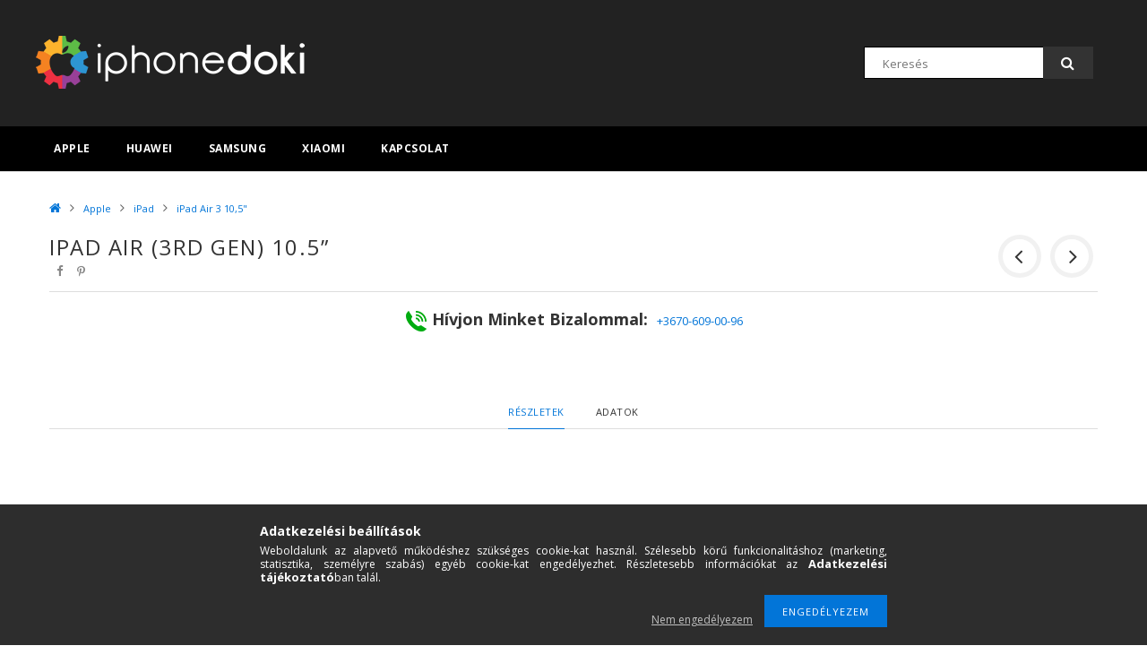

--- FILE ---
content_type: text/html; charset=UTF-8
request_url: https://iphonedoki.hu/iPad-Air-3rd-gen-10-5
body_size: 18182
content:
<!DOCTYPE html>
<html lang="hu">
<head>
<meta content="width=device-width, initial-scale=1.0" name="viewport" />
<link href="//fonts.googleapis.com/css?family=Open+Sans:300,400,600,700" rel="stylesheet" type="text/css" />
<meta charset="utf-8">
<meta name="description" content="iPad Air (3rd gen) 10.5”, &nbsp;Hívjon Minket Bizalommal:&nbsp;&nbsp;+3670-609-00-96, iPhoneDoki.hu Mobiltelefon Szerviz Budapest Ferenc krt. 23.">
<meta name="robots" content="index, follow">
<meta http-equiv="X-UA-Compatible" content="IE=Edge">
<meta property="og:site_name" content="iPhoneDoki.hu Mobiltelefon Szerviz Budapest Ferenc krt. 23." />
<meta property="og:title" content="iPad Air (3rd gen) 10.5” - iPhoneDoki.hu Mobiltelefon Szervi">
<meta property="og:description" content="iPad Air (3rd gen) 10.5”, &nbsp;Hívjon Minket Bizalommal:&nbsp;&nbsp;+3670-609-00-96, iPhoneDoki.hu Mobiltelefon Szerviz Budapest Ferenc krt. 23.">
<meta property="og:type" content="product">
<meta property="og:url" content="https://iphonedoki.hu/iPad-Air-3rd-gen-10-5">
<meta name="theme-color" content="#9e9e9e">
<meta name="msapplication-TileColor" content="#9e9e9e">
<meta name="mobile-web-app-capable" content="yes">
<meta name="apple-mobile-web-app-capable" content="yes">
<meta name="MobileOptimized" content="320">
<meta name="HandheldFriendly" content="true">

<title>iPad Air (3rd gen) 10.5” - iPhoneDoki.hu Mobiltelefon Szervi</title>


<script>
var service_type="shop";
var shop_url_main="https://iphonedoki.hu";
var actual_lang="hu";
var money_len="0";
var money_thousend=" ";
var money_dec=",";
var shop_id=44385;
var unas_design_url="https:"+"/"+"/"+"iphonedoki.hu"+"/"+"!common_design"+"/"+"custom"+"/"+"iphonedoki.unas.hu"+"/";
var unas_design_code='0';
var unas_base_design_code='1500';
var unas_design_ver=3;
var unas_design_subver=1;
var unas_shop_url='https://iphonedoki.hu';
var responsive="yes";
var price_nullcut_disable=1;
var config_plus=new Array();
config_plus['product_tooltip']=1;
config_plus['cart_redirect']=1;
config_plus['money_type']='Ft';
config_plus['money_type_display']='Ft';
var lang_text=new Array();

var UNAS = UNAS || {};
UNAS.shop={"base_url":'https://iphonedoki.hu',"domain":'iphonedoki.hu',"username":'iphonedoki.unas.hu',"id":44385,"lang":'hu',"currency_type":'Ft',"currency_code":'HUF',"currency_rate":'1',"currency_length":0,"base_currency_length":0,"canonical_url":'https://iphonedoki.hu/iPad-Air-3rd-gen-10-5'};
UNAS.design={"code":'0',"page":'artdet'};
UNAS.api_auth="72a65a660391722245943154dd86d36b";
UNAS.customer={"email":'',"id":0,"group_id":0,"without_registration":0};
UNAS.shop["category_id"]="279332";
UNAS.shop["sku"]="MF-SZA-BP-IPAD-AIR3-001";
UNAS.shop["product_id"]="464565429";
UNAS.shop["only_private_customer_can_purchase"] = false;
 

UNAS.text = {
    "button_overlay_close": `Bezár`,
    "popup_window": `Felugró ablak`,
    "list": `lista`,
    "updating_in_progress": `frissítés folyamatban`,
    "updated": `frissítve`,
    "is_opened": `megnyitva`,
    "is_closed": `bezárva`,
    "deleted": `törölve`,
    "consent_granted": `hozzájárulás megadva`,
    "consent_rejected": `hozzájárulás elutasítva`,
    "field_is_incorrect": `mező hibás`,
    "error_title": `Hiba!`,
    "product_variants": `termék változatok`,
    "product_added_to_cart": `A termék a kosárba került`,
    "product_added_to_cart_with_qty_problem": `A termékből csak [qty_added_to_cart] [qty_unit] került kosárba`,
    "product_removed_from_cart": `A termék törölve a kosárból`,
    "reg_title_name": `Név`,
    "reg_title_company_name": `Cégnév`,
    "number_of_items_in_cart": `Kosárban lévő tételek száma`,
    "cart_is_empty": `A kosár üres`,
    "cart_updated": `A kosár frissült`
};









window.lazySizesConfig=window.lazySizesConfig || {};
window.lazySizesConfig.loadMode=1;
window.lazySizesConfig.loadHidden=false;

window.dataLayer = window.dataLayer || [];
function gtag(){dataLayer.push(arguments)};
gtag('js', new Date());
</script>

<script src="https://iphonedoki.hu/!common_packages/jquery/jquery-3.2.1.js?mod_time=1690980618"></script>
<script src="https://iphonedoki.hu/!common_packages/jquery/plugins/migrate/migrate.js?mod_time=1690980618"></script>
<script src="https://iphonedoki.hu/!common_packages/jquery/plugins/autocomplete/autocomplete.js?mod_time=1751452520"></script>
<script src="https://iphonedoki.hu/!common_packages/jquery/plugins/cookie/cookie.js?mod_time=1690980618"></script>
<script src="https://iphonedoki.hu/!common_packages/jquery/plugins/tools/tools-1.2.7.js?mod_time=1690980618"></script>
<script src="https://iphonedoki.hu/!common_packages/jquery/own/shop_common/exploded/common.js?mod_time=1764831094"></script>
<script src="https://iphonedoki.hu/!common_packages/jquery/own/shop_common/exploded/common_overlay.js?mod_time=1754986322"></script>
<script src="https://iphonedoki.hu/!common_packages/jquery/own/shop_common/exploded/common_shop_popup.js?mod_time=1754991412"></script>
<script src="https://iphonedoki.hu/!common_packages/jquery/own/shop_common/exploded/common_start_checkout.js?mod_time=1752056294"></script>
<script src="https://iphonedoki.hu/!common_packages/jquery/own/shop_common/exploded/design_1500.js?mod_time=1725525511"></script>
<script src="https://iphonedoki.hu/!common_packages/jquery/own/shop_common/exploded/function_change_address_on_order_methods.js?mod_time=1752056294"></script>
<script src="https://iphonedoki.hu/!common_packages/jquery/own/shop_common/exploded/function_check_password.js?mod_time=1751452520"></script>
<script src="https://iphonedoki.hu/!common_packages/jquery/own/shop_common/exploded/function_check_zip.js?mod_time=1767692286"></script>
<script src="https://iphonedoki.hu/!common_packages/jquery/own/shop_common/exploded/function_compare.js?mod_time=1751452520"></script>
<script src="https://iphonedoki.hu/!common_packages/jquery/own/shop_common/exploded/function_customer_addresses.js?mod_time=1725525511"></script>
<script src="https://iphonedoki.hu/!common_packages/jquery/own/shop_common/exploded/function_delivery_point_select.js?mod_time=1751452520"></script>
<script src="https://iphonedoki.hu/!common_packages/jquery/own/shop_common/exploded/function_favourites.js?mod_time=1725525511"></script>
<script src="https://iphonedoki.hu/!common_packages/jquery/own/shop_common/exploded/function_infinite_scroll.js?mod_time=1758625002"></script>
<script src="https://iphonedoki.hu/!common_packages/jquery/own/shop_common/exploded/function_language_and_currency_change.js?mod_time=1751452520"></script>
<script src="https://iphonedoki.hu/!common_packages/jquery/own/shop_common/exploded/function_param_filter.js?mod_time=1764233415"></script>
<script src="https://iphonedoki.hu/!common_packages/jquery/own/shop_common/exploded/function_postsale.js?mod_time=1751452520"></script>
<script src="https://iphonedoki.hu/!common_packages/jquery/own/shop_common/exploded/function_product_print.js?mod_time=1725525511"></script>
<script src="https://iphonedoki.hu/!common_packages/jquery/own/shop_common/exploded/function_product_subscription.js?mod_time=1751452520"></script>
<script src="https://iphonedoki.hu/!common_packages/jquery/own/shop_common/exploded/function_recommend.js?mod_time=1751452520"></script>
<script src="https://iphonedoki.hu/!common_packages/jquery/own/shop_common/exploded/function_saved_cards.js?mod_time=1751452520"></script>
<script src="https://iphonedoki.hu/!common_packages/jquery/own/shop_common/exploded/function_saved_filter_delete.js?mod_time=1751452520"></script>
<script src="https://iphonedoki.hu/!common_packages/jquery/own/shop_common/exploded/function_search_smart_placeholder.js?mod_time=1751452520"></script>
<script src="https://iphonedoki.hu/!common_packages/jquery/own/shop_common/exploded/function_vote.js?mod_time=1725525511"></script>
<script src="https://iphonedoki.hu/!common_packages/jquery/own/shop_common/exploded/page_cart.js?mod_time=1767791927"></script>
<script src="https://iphonedoki.hu/!common_packages/jquery/own/shop_common/exploded/page_customer_addresses.js?mod_time=1768291154"></script>
<script src="https://iphonedoki.hu/!common_packages/jquery/own/shop_common/exploded/page_order_checkout.js?mod_time=1725525511"></script>
<script src="https://iphonedoki.hu/!common_packages/jquery/own/shop_common/exploded/page_order_details.js?mod_time=1725525511"></script>
<script src="https://iphonedoki.hu/!common_packages/jquery/own/shop_common/exploded/page_order_methods.js?mod_time=1760086916"></script>
<script src="https://iphonedoki.hu/!common_packages/jquery/own/shop_common/exploded/page_order_return.js?mod_time=1725525511"></script>
<script src="https://iphonedoki.hu/!common_packages/jquery/own/shop_common/exploded/page_order_send.js?mod_time=1725525511"></script>
<script src="https://iphonedoki.hu/!common_packages/jquery/own/shop_common/exploded/page_order_subscriptions.js?mod_time=1751452520"></script>
<script src="https://iphonedoki.hu/!common_packages/jquery/own/shop_common/exploded/page_order_verification.js?mod_time=1752056294"></script>
<script src="https://iphonedoki.hu/!common_packages/jquery/own/shop_common/exploded/page_product_details.js?mod_time=1751452520"></script>
<script src="https://iphonedoki.hu/!common_packages/jquery/own/shop_common/exploded/page_product_list.js?mod_time=1725525511"></script>
<script src="https://iphonedoki.hu/!common_packages/jquery/own/shop_common/exploded/page_product_reviews.js?mod_time=1751452520"></script>
<script src="https://iphonedoki.hu/!common_packages/jquery/own/shop_common/exploded/page_reg.js?mod_time=1756187462"></script>
<script src="https://iphonedoki.hu/!common_packages/jquery/plugins/hoverintent/hoverintent.js?mod_time=1690980618"></script>
<script src="https://iphonedoki.hu/!common_packages/jquery/own/shop_tooltip/shop_tooltip.js?mod_time=1753441723"></script>
<script src="https://iphonedoki.hu/!common_packages/jquery/plugins/responsive_menu/responsive_menu-unas.js?mod_time=1690980618"></script>
<script src="https://iphonedoki.hu/!common_packages/jquery/plugins/slick/slick.js?mod_time=1690980618"></script>
<script src="https://iphonedoki.hu/!common_packages/jquery/plugins/perfectscrollbar/perfect-scrollbar.jquery.js?mod_time=1690980618"></script>

<link href="https://iphonedoki.hu/temp/shop_44385_7f87a3fcd0c41280a746ee44f8e19a11.css?mod_time=1768937942" rel="stylesheet" type="text/css">

<link href="https://iphonedoki.hu/iPad-Air-3rd-gen-10-5" rel="canonical">
    <link id="favicon-32x32" rel="icon" type="image/png" href="https://iphonedoki.hu/!common_design/own/image/favicon_32x32.png" sizes="32x32">
    <link id="favicon-192x192" rel="icon" type="image/png" href="https://iphonedoki.hu/!common_design/own/image/favicon_192x192.png" sizes="192x192">
            <link rel="apple-touch-icon" href="https://iphonedoki.hu/!common_design/own/image/favicon_32x32.png" sizes="32x32">
        <link rel="apple-touch-icon" href="https://iphonedoki.hu/!common_design/own/image/favicon_192x192.png" sizes="192x192">
        <script>
        var google_consent=1;
    
        gtag('consent', 'default', {
           'ad_storage': 'denied',
           'ad_user_data': 'denied',
           'ad_personalization': 'denied',
           'analytics_storage': 'denied',
           'functionality_storage': 'denied',
           'personalization_storage': 'denied',
           'security_storage': 'granted'
        });

    
        gtag('consent', 'update', {
           'ad_storage': 'denied',
           'ad_user_data': 'denied',
           'ad_personalization': 'denied',
           'analytics_storage': 'denied',
           'functionality_storage': 'denied',
           'personalization_storage': 'denied',
           'security_storage': 'granted'
        });

        </script>
    <script async src="https://www.googletagmanager.com/gtag/js?id=UA-112388263-1"></script>    <script>
    gtag('config', 'UA-112388263-1');

          gtag('config', 'UA-31924937-1');
                </script>
        <script>
    var google_analytics=1;

                gtag('event', 'view_item', {
              "currency": "HUF",
              "value": '0',
              "items": [
                  {
                      "item_id": "MF-SZA-BP-IPAD-AIR3-001",
                      "item_name": "iPad Air (3rd gen) 10.5”",
                      "item_category": "Apple/iPad/iPad Air 3 10,5&quot;",
                      "price": '0'
                  }
              ],
              'non_interaction': true
            });
               </script>
           <script>
        gtag('config', 'AW-1001325156',{'allow_enhanced_conversions':true});
                </script>
            <script>
        var google_ads=1;

                gtag('event','remarketing', {
            'ecomm_pagetype': 'product',
            'ecomm_prodid': ["MF-SZA-BP-IPAD-AIR3-001"]        });
            </script>
    
    <script>
    var facebook_pixel=1;
    /* <![CDATA[ */
        !function(f,b,e,v,n,t,s){if(f.fbq)return;n=f.fbq=function(){n.callMethod?
            n.callMethod.apply(n,arguments):n.queue.push(arguments)};if(!f._fbq)f._fbq=n;
            n.push=n;n.loaded=!0;n.version='2.0';n.queue=[];t=b.createElement(e);t.async=!0;
            t.src=v;s=b.getElementsByTagName(e)[0];s.parentNode.insertBefore(t,s)}(window,
                document,'script','//connect.facebook.net/en_US/fbevents.js');

        fbq('init', '1072139320652134');
                fbq('track', 'PageView', {}, {eventID:'PageView.aXB9W0UoooAcenH5zxZtNAAAWmk'});
        
        fbq('track', 'ViewContent', {
            content_name: 'iPad Air (3rd gen) 10.5”',
            content_category: 'Apple > iPad > iPad Air 3 10,5&quot;',
            content_ids: ['MF-SZA-BP-IPAD-AIR3-001'],
            contents: [{'id': 'MF-SZA-BP-IPAD-AIR3-001', 'quantity': '1'}],
            content_type: 'product',
            value: 0,
            currency: 'HUF'
        }, {eventID:'ViewContent.aXB9W0UoooAcenH5zxZtNAAAWmk'});

        
        $(document).ready(function() {
            $(document).on("addToCart", function(event, product_array){
                facebook_event('AddToCart',{
					content_name: product_array.name,
					content_category: product_array.category,
					content_ids: [product_array.sku],
					contents: [{'id': product_array.sku, 'quantity': product_array.qty}],
					content_type: 'product',
					value: product_array.price,
					currency: 'HUF'
				}, {eventID:'AddToCart.' + product_array.event_id});
            });

            $(document).on("addToFavourites", function(event, product_array){
                facebook_event('AddToWishlist', {
                    content_ids: [product_array.sku],
                    content_type: 'product'
                }, {eventID:'AddToFavourites.' + product_array.event_id});
            });
        });

    /* ]]> */
    </script>



</head>

<body class='design_ver3 design_subver1' id="ud_shop_artdet">
<div id="image_to_cart" style="display:none; position:absolute; z-index:100000;"></div>
<div class="overlay_common overlay_warning" id="overlay_cart_add"></div>
<script>$(document).ready(function(){ overlay_init("cart_add",{"onBeforeLoad":false}); });</script>
<div id="overlay_login_outer"></div>	
	<script>
	$(document).ready(function(){
	    var login_redir_init="";

		$("#overlay_login_outer").overlay({
			onBeforeLoad: function() {
                var login_redir_temp=login_redir_init;
                if (login_redir_act!="") {
                    login_redir_temp=login_redir_act;
                    login_redir_act="";
                }

									$.ajax({
						type: "GET",
						async: true,
						url: "https://iphonedoki.hu/shop_ajax/ajax_popup_login.php",
						data: {
							shop_id:"44385",
							lang_master:"hu",
                            login_redir:login_redir_temp,
							explicit:"ok",
							get_ajax:"1"
						},
						success: function(data){
							$("#overlay_login_outer").html(data);
							if (unas_design_ver >= 5) $("#overlay_login_outer").modal('show');
							$('#overlay_login1 input[name=shop_pass_login]').keypress(function(e) {
								var code = e.keyCode ? e.keyCode : e.which;
								if(code.toString() == 13) {		
									document.form_login_overlay.submit();		
								}	
							});	
						}
					});
								},
			top: 50,
			mask: {
	color: "#000000",
	loadSpeed: 200,
	maskId: "exposeMaskOverlay",
	opacity: 0.7
},
			closeOnClick: (config_plus['overlay_close_on_click_forced'] === 1),
			onClose: function(event, overlayIndex) {
				$("#login_redir").val("");
			},
			load: false
		});
		
			});
	function overlay_login() {
		$(document).ready(function(){
			$("#overlay_login_outer").overlay().load();
		});
	}
	function overlay_login_remind() {
        if (unas_design_ver >= 5) {
            $("#overlay_remind").overlay().load();
        } else {
            $(document).ready(function () {
                $("#overlay_login_outer").overlay().close();
                setTimeout('$("#overlay_remind").overlay().load();', 250);
            });
        }
	}

    var login_redir_act="";
    function overlay_login_redir(redir) {
        login_redir_act=redir;
        $("#overlay_login_outer").overlay().load();
    }
	</script>  
	<div class="overlay_common overlay_info" id="overlay_remind"></div>
<script>$(document).ready(function(){ overlay_init("remind",[]); });</script>

	<script>
    	function overlay_login_error_remind() {
		$(document).ready(function(){
			load_login=0;
			$("#overlay_error").overlay().close();
			setTimeout('$("#overlay_remind").overlay().load();', 250);	
		});
	}
	</script>  
	<div class="overlay_common overlay_info" id="overlay_newsletter"></div>
<script>$(document).ready(function(){ overlay_init("newsletter",[]); });</script>

<script>
function overlay_newsletter() {
    $(document).ready(function(){
        $("#overlay_newsletter").overlay().load();
    });
}
</script>
<div class="overlay_common overlay_error" id="overlay_script"></div>
<script>$(document).ready(function(){ overlay_init("script",[]); });</script>
    <script>
    $(document).ready(function() {
        $.ajax({
            type: "GET",
            url: "https://iphonedoki.hu/shop_ajax/ajax_stat.php",
            data: {master_shop_id:"44385",get_ajax:"1"}
        });
    });
    </script>
    
<div id="responsive_cat_menu"><div id="responsive_cat_menu_content"><script>var responsive_menu='$(\'#responsive_cat_menu ul\').responsive_menu({ajax_type: "GET",ajax_param_str: "cat_key|aktcat",ajax_url: "https://iphonedoki.hu/shop_ajax/ajax_box_cat.php",ajax_data: "master_shop_id=44385&lang_master=hu&get_ajax=1&type=responsive_call&box_var_name=shop_cat&box_var_already=no&box_var_responsive=yes&box_var_section=content&box_var_highlight=yes&box_var_type=normal&box_var_multilevel_id=responsive_cat_menu",menu_id: "responsive_cat_menu"});'; </script><div class="responsive_menu"><div class="responsive_menu_nav"><div class="responsive_menu_navtop"><div class="responsive_menu_back "></div><div class="responsive_menu_title ">&nbsp;</div><div class="responsive_menu_close "></div></div><div class="responsive_menu_navbottom"></div></div><div class="responsive_menu_content"><ul style="display:none;"><li class="active_menu"><div class="next_level_arrow"></div><span class="ajax_param">424028|279332</span><a href="https://iphonedoki.hu/Apple-szerviz" class="text_small has_child resp_clickable" onclick="return false;">Apple</a></li><li><div class="next_level_arrow"></div><span class="ajax_param">173113|279332</span><a href="https://iphonedoki.hu/Huawei-szerviz" class="text_small has_child resp_clickable" onclick="return false;">Huawei</a></li><li><div class="next_level_arrow"></div><span class="ajax_param">238499|279332</span><a href="https://iphonedoki.hu/Samsung-szerviz" class="text_small has_child resp_clickable" onclick="return false;">Samsung</a></li><li><div class="next_level_arrow"></div><span class="ajax_param">682863|279332</span><a href="https://iphonedoki.hu/Xiaomi-szerviz" class="text_small has_child resp_clickable" onclick="return false;">Xiaomi</a></li><li class="responsive_menu_item_page"><span class="ajax_param">9999999270408|0</span><a href="https://iphonedoki.hu/kapcsolat" class="text_small responsive_menu_page resp_clickable" onclick="return false;" target="_top">Kapcsolat</a></li></ul></div></div></div></div>

<div id="container">
	

    <div id="header">
    	<div id="header_top">
        	<div id="header_top_wrap" class="row">
                <div id="money_lang" class="col-sm-4">                  
                    <div id="lang"></div>
                    <div id="money"></div>
                    <div class="clear_fix"></div>
                </div>
                <div class="col-sm-2"></div>
                <div id="header_menu" class="col-sm-6">
                	<ul class="list-inline">
	                    <li class="list-inline-item login"></li>
        	            <li class="list-inline-item profil"></li>
                        <li class="list-inline-item fav"></li>
                        <li class="list-inline-item saved_filters"></li>
                        <li class="list-inline-item compare"></li>
                    </ul>
                </div>
                <div class="clear_fix"></div>
        	</div>
        </div>
        
    	<div id="header_content">
        	<div id="header_content_wrap">
                <div id="logo">



    

    
        <div id="header_logo_img" class="js-element header_logo_img-container" data-element-name="header_logo">
            
                
                    <div class="header_logo_img-wrap header_logo_img-wrap-1">
                        <div class="header_logo_1_img-wrapper">
                            <a href="https://iphonedoki.hu/">
                            <picture>
                                
                                <source media="(max-width: 479.8px)" srcset="https://iphonedoki.hu/!common_design/custom/iphonedoki.unas.hu/element/layout_hu_header_logo-300x100_1_default.png?time=1651058242">
                                <source media="(max-width: 767.8px)" srcset="https://iphonedoki.hu/!common_design/custom/iphonedoki.unas.hu/element/layout_hu_header_logo-300x100_1_default.png?time=1651058242">
                                <source media="(max-width: 1023.8px)" srcset="https://iphonedoki.hu/!common_design/custom/iphonedoki.unas.hu/element/layout_hu_header_logo-300x100_1_default.png?time=1651058242">
                                <img width="300" height="100"
                                     src="https://iphonedoki.hu/!common_design/custom/iphonedoki.unas.hu/element/layout_hu_header_logo-300x100_1_default.png?time=1651058242" alt="iPhoneDoki.hu Mobiltelefon Szerviz Budapest Ferenc krt. 23."
                                     
                                >
                            </picture>
                            </a>
                        </div>
                    </div>
                
                
            
        </div>
    

</div>
                <div id="header_banner"></div>
                <div id="header_content_right">
	                <div id="search"><div id="box_search_content" class="box_content browser-is-chrome">
    <form name="form_include_search" id="form_include_search" action="https://iphonedoki.hu/shop_search.php" method="get">
        <div class="box_search_field">
            <input data-stay-visible-breakpoint="1000" name="search" id="box_search_input" type="text" pattern=".{3,100}"
                   maxlength="100" class="text_small ac_input js-search-input" title="Hosszabb kereső kifejezést írjon be!"
                   placeholder="Keresés" autocomplete="off"
                   required
            >
        </div>
        <button class="box_search_button fa fa-search" type="submit" title="Keresés"></button>
    </form>
</div>
<script>
/* CHECK SEARCH INPUT CONTENT  */
function checkForInput(element) {
    let thisEl = $(element);
    let tmpval = thisEl.val();
    thisEl.toggleClass('not-empty', tmpval.length >= 1);
    thisEl.toggleClass('search-enable', tmpval.length >= 3);
}
/* CHECK SEARCH INPUT CONTENT  */
$('#box_search_input').on('blur change keyup', function() {
    checkForInput(this);
});
</script>
<script>
    $(document).ready(function(){
        $(document).on('smartSearchInputLoseFocus', function(){
            if ($('.js-search-smart-autocomplete').length>0) {
                setTimeout(function () {
                    let height = $(window).height() - ($('.js-search-smart-autocomplete').offset().top - $(window).scrollTop()) - 20;
                    $('.search-smart-autocomplete').css('max-height', height + 'px');
                }, 300);
            }
        });
    });
</script></div>
                    <div id="cart"></div>
                </div>
                <div class="clear_fix"></div>
        	</div>
        </div>	
        
        <div id="header_bottom">
        	<div id="header_bottom_wrap">
            	<ul id="mainmenu">
                	
<li data-id="424028">
    <a href="https://iphonedoki.hu/Apple-szerviz">Apple</a>

    
	<div class="catmenu_lvl2_outer">
        <ul class="catmenu_lvl2 ">
        	
	
	<li data-id="738234">
    	<a href="https://iphonedoki.hu/Apple-iPhone-Szerviz">iPhone</a>
		


<ul class="catmenu_lvl3"> 
	
	<li data-id="198231">
    	<a href="https://iphonedoki.hu/Apple-iPhone-13ProMax-Szerviz">iPhone 13 Pro Max</a>
	</li>
	
	<li data-id="908773">
    	<a href="https://iphonedoki.hu/Apple-iPhone-13Pro-Szerviz">iPhone 13 Pro</a>
	</li>
	
	<li data-id="497967">
    	<a href="https://iphonedoki.hu/Apple-iPhone-13-Szerviz">iPhone 13</a>
	</li>
	
	<li data-id="317030">
    	<a href="https://iphonedoki.hu/Apple-iPhone-13Mini-Szerviz">iPhone 13 Mini</a>
	</li>
	
	<li data-id="895698">
    	<a href="https://iphonedoki.hu/Apple-iPhone-12ProMax-Szerviz">iPhone 12 Pro Max</a>
	</li>
	
	<li data-id="715457">
    	<a href="https://iphonedoki.hu/Apple-iPhone-12Pro-Szerviz">iPhone 12 Pro</a>
	</li>
	
	<li data-id="441924">
    	<a href="https://iphonedoki.hu/Apple-iPhone-12-Szerviz">iPhone 12</a>
	</li>
	
	<li data-id="470842">
    	<a href="https://iphonedoki.hu/Apple-iPhone-12Mini-Szerviz">iPhone 12 Mini</a>
	</li>
	
	<li data-id="891110">
    	<a href="https://iphonedoki.hu/Apple-iPhone-11ProMax-Szerviz">iPhone 11 Pro Max</a>
	</li>
	
	<li data-id="252147">
    	<a href="https://iphonedoki.hu/Apple-iPhone-11Pro-Szerviz">iPhone 11 Pro</a>
	</li>
	
	<li data-id="649426">
    	<a href="https://iphonedoki.hu/Apple-iPhone-11-Szerviz">iPhone 11</a>
	</li>
	
	<li data-id="756839">
    	<a href="https://iphonedoki.hu/Apple-iPhone-XsMax-Szerviz">iPhone XS Max</a>
	</li>
	
	<li data-id="661852">
    	<a href="https://iphonedoki.hu/Apple-iPhone-XS-Szerviz">iPhone XS</a>
	</li>
	
	<li data-id="887428">
    	<a href="https://iphonedoki.hu/Apple-iPhone-XR-Szerviz">iPhone XR</a>
	</li>
	
	<li data-id="492626">
    	<a href="https://iphonedoki.hu/Apple-iPhone-X-Szerviz">iPhone X</a>
	</li>
	
	<li data-id="764695">
    	<a href="https://iphonedoki.hu/Apple-iPhone-8Plus-Szerviz">iPhone 8 Plus</a>
	</li>
	
	<li data-id="663341">
    	<a href="https://iphonedoki.hu/Apple-iPhone-8-Szerviz">iPhone 8</a>
	</li>
	
	<li data-id="833247">
    	<a href="https://iphonedoki.hu/Apple-iPhone-SE2020-Szerviz">iPhone SE 2020</a>
	</li>
	
	<li data-id="349889">
    	<a href="https://iphonedoki.hu/Apple-iPhone-SE-Szerviz">iPhone SE</a>
	</li>
	
	<li data-id="863207">
    	<a href="https://iphonedoki.hu/Apple-iPhone-7Plus-Szerviz">iPhone 7 Plus</a>
	</li>
	
	<li data-id="597503">
    	<a href="https://iphonedoki.hu/Apple-iPhone-7-Szerviz">iPhone 7</a>
	</li>
	
	<li data-id="468176">
    	<a href="https://iphonedoki.hu/Apple-iPhone-6SPlus-Szerviz">iPhone 6S Plus</a>
	</li>
	
	<li data-id="140711">
    	<a href="https://iphonedoki.hu/Apple-iPhone-6S-Szerviz">iPhone 6S</a>
	</li>
	
	<li data-id="385207">
    	<a href="https://iphonedoki.hu/Apple-iPhone-6Plus-Szerviz">iPhone 6 Plus</a>
	</li>
	
	<li data-id="762527">
    	<a href="https://iphonedoki.hu/Apple-iPhone-6-Szerviz">iPhone 6</a>
	</li>
	
	<li data-id="363686">
    	<a href="https://iphonedoki.hu/Apple-iPhone-5S-Szerviz">iPhone 5S</a>
	</li>
	
	<li data-id="490273">
    	<a href="https://iphonedoki.hu/Apple-iPhone-5-Szerviz">iPhone 5</a>
	</li>
	
	<li data-id="934528">
    	<a href="https://iphonedoki.hu/Apple-iPhone-5C-Szerviz">iPhone 5C</a>
	</li>
	
	<li data-id="127947">
    	<a href="https://iphonedoki.hu/Apple-iPhone-4S-Szerviz">iPhone 4S</a>
	</li>
	
	<li data-id="923790">
    	<a href="https://iphonedoki.hu/Apple-iPhone-4-Szerviz">iPhone 4</a>
	</li>
	
    

</ul>

	</li>
	
	<li data-id="100574">
    	<a href="https://iphonedoki.hu/sct/100574/iPad">iPad</a>
		


<ul class="catmenu_lvl3"> 
	
	<li data-id="319322">
    	<a href="https://iphonedoki.hu/Apple-iPad-Szerviz">iPad 9.7 2017</a>
	</li>
	
	<li data-id="280142">
    	<a href="https://iphonedoki.hu/spl/280142/iPad-9-7-2018">iPad 9.7 2018</a>
	</li>
	
	<li data-id="653004">
    	<a href="https://iphonedoki.hu/spl/653004/iPad-10-2-2019">iPad 10.2 2019</a>
	</li>
	
	<li data-id="666601">
    	<a href="https://iphonedoki.hu/spl/666601/iPad-10-2-2020">iPad 10.2 2020</a>
	</li>
	
	<li data-id="291144">
    	<a href="https://iphonedoki.hu/spl/291144/iPad-10-2-2021">iPad 10.2 2021</a>
	</li>
	
	<li data-id="309689">
    	<a href="https://iphonedoki.hu/spl/309689/iPad-Air">iPad Air</a>
	</li>
	
	<li data-id="461821">
    	<a href="https://iphonedoki.hu/spl/461821/iPad-Air-2">iPad Air 2</a>
	</li>
	
	<li data-id="279332">
    	<a href="https://iphonedoki.hu/spl/279332/iPad-Air-3-105">iPad Air 3 10,5&quot;</a>
	</li>
	
	<li data-id="294222">
    	<a href="https://iphonedoki.hu/spl/294222/iPad-Air-4-109">iPad Air 4 10,9&quot;</a>
	</li>
	
	<li data-id="534294">
    	<a href="https://iphonedoki.hu/spl/534294/iPad-Pro-1-97">iPad Pro 1 9,7&quot;</a>
	</li>
	
	<li data-id="996215">
    	<a href="https://iphonedoki.hu/spl/996215/iPad-Pro-1-129">iPad Pro 1 12,9&quot;</a>
	</li>
	
	<li data-id="322681">
    	<a href="https://iphonedoki.hu/spl/322681/iPad-Pro-1-105">iPad Pro 1 10,5&quot;</a>
	</li>
	
	<li data-id="313201">
    	<a href="https://iphonedoki.hu/spl/313201/iPad-Pro-2-129">iPad Pro 2 12,9&quot;</a>
	</li>
	
	<li data-id="997732">
    	<a href="https://iphonedoki.hu/spl/997732/iPad-Pro-2-11">iPad Pro 2 11&quot;</a>
	</li>
	
	<li data-id="773569">
    	<a href="https://iphonedoki.hu/spl/773569/iPad-Pro-3-129">iPad Pro 3 12,9&quot;</a>
	</li>
	
	<li data-id="642581">
    	<a href="https://iphonedoki.hu/spl/642581/iPad-Pro-4-11">iPad Pro 4 11&quot;&quot;</a>
	</li>
	
	<li data-id="299024">
    	<a href="https://iphonedoki.hu/spl/299024/iPad-Pro-4-129">iPad Pro 4 12,9&quot;</a>
	</li>
	
	<li data-id="839903">
    	<a href="https://iphonedoki.hu/spl/839903/iPad-Pro-5-11">iPad Pro 5 11&quot;&quot;</a>
	</li>
	
	<li data-id="407910">
    	<a href="https://iphonedoki.hu/spl/407910/iPad-Pro-5-129">iPad Pro 5 12,9&quot;</a>
	</li>
	
	<li data-id="937599">
    	<a href="https://iphonedoki.hu/spl/937599/iPad-Mini">iPad  Mini</a>
	</li>
	
	<li data-id="879925">
    	<a href="https://iphonedoki.hu/spl/879925/iPad-Mini-2">iPad  Mini 2</a>
	</li>
	
	<li data-id="659592">
    	<a href="https://iphonedoki.hu/spl/659592/iPad-Mini-3">iPad  Mini 3</a>
	</li>
	
	<li data-id="602715">
    	<a href="https://iphonedoki.hu/spl/602715/iPad-Mini-4">iPad  Mini 4</a>
	</li>
	
	<li data-id="396262">
    	<a href="https://iphonedoki.hu/spl/396262/iPad-Mini-5">iPad  Mini 5</a>
	</li>
	
	<li data-id="804830">
    	<a href="https://iphonedoki.hu/spl/804830/iPad-Mini-6">iPad  Mini 6</a>
	</li>
	
	<li data-id="137438">
    	<a href="https://iphonedoki.hu/spl/137438/iPad-2">iPad  2</a>
	</li>
	
	<li data-id="723216">
    	<a href="https://iphonedoki.hu/spl/723216/iPad-3">iPad  3</a>
	</li>
	
	<li data-id="110896">
    	<a href="https://iphonedoki.hu/spl/110896/iPad-4">iPad 4</a>
	</li>
	
    

</ul>

	</li>
	

        </ul>
        
	</div>
    
</li>

<li data-id="173113">
    <a href="https://iphonedoki.hu/Huawei-szerviz">Huawei</a>

    
	<div class="catmenu_lvl2_outer">
        <ul class="catmenu_lvl2 ">
        	
	
	<li data-id="815004">
    	<a href="https://iphonedoki.hu/Huawei-P-Seria-Szerviz">P széria</a>
		


<ul class="catmenu_lvl3"> 
	
	<li data-id="802385">
    	<a href="https://iphonedoki.hu/Huawei-P40Pro-Szerviz">P40 Pro</a>
	</li>
	
	<li data-id="548915">
    	<a href="https://iphonedoki.hu/Huawei-P40-Szerviz">P40</a>
	</li>
	
	<li data-id="486910">
    	<a href="https://iphonedoki.hu/Huawei-P40Lite-Szerviz">P40 Lite</a>
	</li>
	
	<li data-id="272336">
    	<a href="https://iphonedoki.hu/Huawei-P30Pro-Szerviz">P30 Pro</a>
	</li>
	
	<li data-id="285102">
    	<a href="https://iphonedoki.hu/Huawei-P30-Szerviz">P30</a>
	</li>
	
	<li data-id="147400">
    	<a href="https://iphonedoki.hu/Huawei-P30Lite-Szerviz">P30 Lite</a>
	</li>
	
	<li data-id="660392">
    	<a href="https://iphonedoki.hu/Huawei-P20Pro-Szerviz">P20 Pro</a>
	</li>
	
	<li data-id="767425">
    	<a href="https://iphonedoki.hu/Huawei-P20-Szerviz">P20</a>
	</li>
	
	<li data-id="856518">
    	<a href="https://iphonedoki.hu/Huawei-P20Lite-Szerviz">P20 Lite</a>
	</li>
	
	<li data-id="433778">
    	<a href="https://iphonedoki.hu/Huawei-P10Lite-Szerviz">P10 Lite</a>
	</li>
	
	<li data-id="927262">
    	<a href="https://iphonedoki.hu/Huawei-P10-Szerviz">P10</a>
	</li>
	
	<li data-id="847392">
    	<a href="https://iphonedoki.hu/Huawei-P9Plus-Szerviz">P9 Plus</a>
	</li>
	
	<li data-id="424063">
    	<a href="https://iphonedoki.hu/Huawei-P9-Szerviz">P9</a>
	</li>
	
	<li data-id="678026">
    	<a href="https://iphonedoki.hu/Huawei-P9Lite-Szerviz">P9 Lite 2016</a>
	</li>
	
	<li data-id="707138">
    	<a href="https://iphonedoki.hu/Huawei-P8Lite-Szerviz">P9 Lite 2017</a>
	</li>
	
	<li data-id="836467">
    	<a href="https://iphonedoki.hu/spl/836467/P8-Lite">P8 Lite</a>
	</li>
	
	<li data-id="873013">
    	<a href="https://iphonedoki.hu/spl/873013/P8-Lite-2017">P8 Lite 2017</a>
	</li>
	
	<li data-id="727583">
    	<a href="https://iphonedoki.hu/Huawei-P8-Szerviz">P8</a>
	</li>
	
	<li data-id="737620">
    	<a href="https://iphonedoki.hu/Huawei-P7-Szerviz">P7</a>
	</li>
	
	<li data-id="730813">
    	<a href="https://iphonedoki.hu/Huawei-PsmartPro-Szerviz">P Smart Pro</a>
	</li>
	
	<li data-id="192943">
    	<a href="https://iphonedoki.hu/Huawei-PsmartZ-Szerviz">P Smart Z</a>
	</li>
	
	<li data-id="381853">
    	<a href="https://iphonedoki.hu/Huawei-Psmart-2021-Szerviz">P Smart 2021</a>
	</li>
	
	<li data-id="743025">
    	<a href="https://iphonedoki.hu/Huawei-Psmart-2019-Szerviz">P Smart 2019</a>
	</li>
	
	<li data-id="349390">
    	<a href="https://iphonedoki.hu/Huawei-Psmart-Smart-Szerviz">P Smart</a>
	</li>
	
    

</ul>

	</li>
	
	<li data-id="736536">
    	<a href="https://iphonedoki.hu/Huawei-Mate-Seria-Szerviz">Mate széria</a>
		


<ul class="catmenu_lvl3"> 
	
	<li data-id="392851">
    	<a href="https://iphonedoki.hu/Huawei-Mate-30Pro-Szerviz">Mate 30 Pro</a>
	</li>
	
	<li data-id="913746">
    	<a href="https://iphonedoki.hu/Huawei-Mate-30-Szerviz">Mate 30</a>
	</li>
	
	<li data-id="673855">
    	<a href="https://iphonedoki.hu/Huawei-Mate-20Pro-Szerviz">Mate 20 Pro</a>
	</li>
	
	<li data-id="172045">
    	<a href="https://iphonedoki.hu/Huawei-Mate-20-Szerviz">Mate 20</a>
	</li>
	
	<li data-id="186578">
    	<a href="https://iphonedoki.hu/Huawei-Mate-20Lite-Szerviz">Mate 20 Lite</a>
	</li>
	
	<li data-id="737783">
    	<a href="https://iphonedoki.hu/Huawei-Mate-10-Szerviz">Mate 10</a>
	</li>
	
	<li data-id="828026">
    	<a href="https://iphonedoki.hu/Huawei-Mate-10Lite-Szerviz">Mate 10 Lite</a>
	</li>
	
	<li data-id="604707">
    	<a href="https://iphonedoki.hu/Huawei-Mate-9-Szerviz">Mate 9</a>
	</li>
	
	<li data-id="681140">
    	<a href="https://iphonedoki.hu/Huawei-Mate-8-Szerviz">Mate 8</a>
	</li>
	
	<li data-id="174964">
    	<a href="https://iphonedoki.hu/Huawei-Mate-7-Szerviz">Mate 7</a>
	</li>
	
    

</ul>

	</li>
	
	<li data-id="624421">
    	<a href="https://iphonedoki.hu/Huawei-Honor-Seria-Szerviz">Honor széria</a>
		


<ul class="catmenu_lvl3"> 
	
	<li data-id="846826">
    	<a href="https://iphonedoki.hu/Huawei-Honor-20Pro-Szerviz">Honor 20 Pro</a>
	</li>
	
	<li data-id="411166">
    	<a href="https://iphonedoki.hu/Huawei-Honor-20-Szerviz">Honor 20</a>
	</li>
	
	<li data-id="470580">
    	<a href="https://iphonedoki.hu/Huawei-Honor-20Lite-Szerviz">Honor 20 Lite</a>
	</li>
	
	<li data-id="913562">
    	<a href="https://iphonedoki.hu/Huawei-Honor-10-Szerviz">Honor 10</a>
	</li>
	
	<li data-id="369328">
    	<a href="https://iphonedoki.hu/Huawei-Honor-10Lite-Szerviz">Honor 10 Lite</a>
	</li>
	
	<li data-id="853894">
    	<a href="https://iphonedoki.hu/Huawei-Honor-9X-Szerviz">Honor 9X</a>
	</li>
	
	<li data-id="343361">
    	<a href="https://iphonedoki.hu/Huawei-Honor-9XLite-Szerviz">Honor 9X Lite</a>
	</li>
	
	<li data-id="686645">
    	<a href="https://iphonedoki.hu/Huawei-Honor-9-Szerviz">Honor 9</a>
	</li>
	
	<li data-id="111662">
    	<a href="https://iphonedoki.hu/Huawei-Honor-9Lite-Szerviz">Honor 9 Lite</a>
	</li>
	
	<li data-id="847077">
    	<a href="https://iphonedoki.hu/Huawei-Honor-8X-Szerviz">Honor 8X</a>
	</li>
	
	<li data-id="993421">
    	<a href="https://iphonedoki.hu/Huawei-Honor-8-Szerviz">Honor 8</a>
	</li>
	
	<li data-id="740972">
    	<a href="https://iphonedoki.hu/Huawei-Honor-8Pro-Szerviz">Honor 8 Pro</a>
	</li>
	
	<li data-id="341092">
    	<a href="https://iphonedoki.hu/Huawei-Honor-7-Szerviz">Honor 7</a>
	</li>
	
    

</ul>

	</li>
	
	<li data-id="144467">
    	<a href="https://iphonedoki.hu/Huawei-Y-Seria-Szerviz">Y széria</a>
		


<ul class="catmenu_lvl3"> 
	
	<li data-id="922215">
    	<a href="https://iphonedoki.hu/Samsung-Y7-Szerviz">Huawei Y7 Prime 2018</a>
	</li>
	
	<li data-id="205986">
    	<a href="https://iphonedoki.hu/Samsung-Y5-Szerviz">Y5 Prime 2018</a>
	</li>
	
	<li data-id="321009">
    	<a href="https://iphonedoki.hu/Samsung-Y6-Szerviz">Y6 Pro 4G</a>
	</li>
	
	<li data-id="644936">
    	<a href="https://iphonedoki.hu/spl/644936/Y6-II">Y6 II</a>
	</li>
	
	<li data-id="696530">
    	<a href="https://iphonedoki.hu/spl/696530/Y5-II">Y5 II</a>
	</li>
	
	<li data-id="535417">
    	<a href="https://iphonedoki.hu/Samsung-Y3-Szerviz">Y3 II 4G</a>
	</li>
	
    

</ul>

	</li>
	
	<li data-id="680778">
    	<a href="https://iphonedoki.hu/Huawei-Nova-Seria-Szerviz">Nova széria</a>
		


<ul class="catmenu_lvl3"> 
	
	<li data-id="943737">
    	<a href="https://iphonedoki.hu/Huawei-Nova-5T-Szerviz">Nova 5T</a>
	</li>
	
	<li data-id="969340">
    	<a href="https://iphonedoki.hu/Huawei-Nova-3i-Szerviz">Nova 3i</a>
	</li>
	
	<li data-id="353853">
    	<a href="https://iphonedoki.hu/Huawei-Nova-3-Szerviz">Nova 3</a>
	</li>
	
	<li data-id="425703">
    	<a href="https://iphonedoki.hu/Huawei-Nova-Nova-Szerviz">Nova</a>
	</li>
	
	<li data-id="492296">
    	<a href="https://iphonedoki.hu/Huawei-Nova-2-Szerviz">Nova 2</a>
	</li>
	
	<li data-id="561940">
    	<a href="https://iphonedoki.hu/Huawei-Nova-Smart-Szerviz">Nova Smart</a>
	</li>
	
    

</ul>

	</li>
	

        </ul>
        
	</div>
    
</li>

<li data-id="238499">
    <a href="https://iphonedoki.hu/Samsung-szerviz">Samsung</a>

    
	<div class="catmenu_lvl2_outer">
        <ul class="catmenu_lvl2 ">
        	
	
	<li data-id="177211">
    	<a href="https://iphonedoki.hu/Samsung-S-Seria-Szerviz">S széria</a>
		


<ul class="catmenu_lvl3"> 
	
	<li data-id="977185">
    	<a href="https://iphonedoki.hu/Samsung-S21ultra-G998B-Szerviz">S21 Ultra G998B</a>
	</li>
	
	<li data-id="386530">
    	<a href="https://iphonedoki.hu/spl/386530/S21-G996B">S21+ G996B</a>
	</li>
	
	<li data-id="510916">
    	<a href="https://iphonedoki.hu/Samsung-S21-G991B-Szerviz">S21 G991B</a>
	</li>
	
	<li data-id="740410">
    	<a href="https://iphonedoki.hu/Samsung-S20-G780F-Szerviz">S20 FE G780F</a>
	</li>
	
	<li data-id="272962">
    	<a href="https://iphonedoki.hu/Samsung-S20ultra-G987F-Szerviz">S20 Ultra G987F</a>
	</li>
	
	<li data-id="553667">
    	<a href="https://iphonedoki.hu/spl/553667/S20-G985F">S20+ G985F</a>
	</li>
	
	<li data-id="138230">
    	<a href="https://iphonedoki.hu/Samsung-S20-G980F-Szerviz">S20 G980F</a>
	</li>
	
	<li data-id="288014">
    	<a href="https://iphonedoki.hu/Samsung-S10-G973F-Szerviz">S10 G973F</a>
	</li>
	
	<li data-id="204482">
    	<a href="https://iphonedoki.hu/Samsung-S10plus-G975F-Szerviz">S10 Plus G975F</a>
	</li>
	
	<li data-id="873696">
    	<a href="https://iphonedoki.hu/Samsung-S10e-G970F-Szerviz">S10e G970F</a>
	</li>
	
	<li data-id="941332">
    	<a href="https://iphonedoki.hu/Samsung-S9-G960F-Szerviz">S9 G960F</a>
	</li>
	
	<li data-id="907787">
    	<a href="https://iphonedoki.hu/Samsung-S9plus-G965F-Szerviz">S9 Plus G965F</a>
	</li>
	
	<li data-id="885456">
    	<a href="https://iphonedoki.hu/Samsung-S8-G950F-Szerviz">S8 G950F</a>
	</li>
	
	<li data-id="237480">
    	<a href="https://iphonedoki.hu/Samsung-S8Plus-G955F-Szerviz">S8 Plus G955F</a>
	</li>
	
    

</ul>

	</li>
	
	<li data-id="131661">
    	<a href="https://iphonedoki.hu/Samsung-A-Seria-Szerviz">A széria</a>
		


<ul class="catmenu_lvl3"> 
	
	<li data-id="678598">
    	<a href="https://iphonedoki.hu/Samsung-A9-Szerviz">A9 (2018) G920F</a>
	</li>
	
	<li data-id="828048">
    	<a href="https://iphonedoki.hu/Samsung-A8-Szerviz">A8 (2018) A530F</a>
	</li>
	
	<li data-id="936810">
    	<a href="https://iphonedoki.hu/Samsung-A71-Szerviz">A71 SM-715F</a>
	</li>
	
	<li data-id="773402">
    	<a href="https://iphonedoki.hu/Samsung-A70-Szerviz">A70 A705FN</a>
	</li>
	
	<li data-id="247624">
    	<a href="https://iphonedoki.hu/Samsung-A7-Szerviz">A7 (2018) A750F</a>
	</li>
	
	<li data-id="577215">
    	<a href="https://iphonedoki.hu/Samsung-A6-Szerviz">A6 (2018) A600F</a>
	</li>
	
	<li data-id="399846">
    	<a href="https://iphonedoki.hu/Samsung-A6plus-Szerviz">A6 Plus (2018) A605F</a>
	</li>
	
	<li data-id="489799">
    	<a href="https://iphonedoki.hu/Samsung-A50-Szerviz">A50 A505FN</a>
	</li>
	
	<li data-id="916215">
    	<a href="https://iphonedoki.hu/Samsung-A5-Szerviz">A5 (2017)  A520F</a>
	</li>
	
	<li data-id="236746">
    	<a href="https://iphonedoki.hu/spl/236746/A5-2016-A510F">A5 (2016)  A510F</a>
	</li>
	
	<li data-id="201198">
    	<a href="https://iphonedoki.hu/Samsung-A40-Szerviz">A40 A405FN</a>
	</li>
	
	<li data-id="809363">
    	<a href="https://iphonedoki.hu/Samsung-A3-Szerviz">A3 (2017)  A320F</a>
	</li>
	
	<li data-id="587553">
    	<a href="https://iphonedoki.hu/spl/587553/A3-2016-A310F">A3 (2016)  A310F</a>
	</li>
	
	<li data-id="448594">
    	<a href="https://iphonedoki.hu/Samsung-A22-Szerviz">A22 5G A226F</a>
	</li>
	
	<li data-id="721451">
    	<a href="https://iphonedoki.hu/spl/721451/A22-A225F">A22 A225F</a>
	</li>
	
	<li data-id="897000">
    	<a href="https://iphonedoki.hu/Samsung-A21s-Szerviz">A21s A217F</a>
	</li>
	
	<li data-id="610648">
    	<a href="https://iphonedoki.hu/Samsung-A20s-Szerviz">A20s A207F</a>
	</li>
	
	<li data-id="479426">
    	<a href="https://iphonedoki.hu/Samsung-A20e-Szerviz">A20e A202F</a>
	</li>
	
	<li data-id="488449">
    	<a href="https://iphonedoki.hu/Samsung-A12-Szerviz">A12 A125F</a>
	</li>
	
	<li data-id="436202">
    	<a href="https://iphonedoki.hu/Samsung-A11-Szerviz">A11 A105F</a>
	</li>
	
	<li data-id="813762">
    	<a href="https://iphonedoki.hu/Samsung-A10s-Szerviz">A10s A107F</a>
	</li>
	
	<li data-id="751856">
    	<a href="https://iphonedoki.hu/Samsung-A10-Szerviz">A10 A105F</a>
	</li>
	
	<li data-id="200747">
    	<a href="https://iphonedoki.hu/Samsung-A03s-Szerviz">A03s A037G</a>
	</li>
	
	<li data-id="127410">
    	<a href="https://iphonedoki.hu/Samsung-A02s-Szerviz">A02s A026F</a>
	</li>
	
	<li data-id="355765">
    	<a href="https://iphonedoki.hu/Samsung-A01-Szerviz">A01 A015F</a>
	</li>
	
    

</ul>

	</li>
	
	<li data-id="532097">
    	<a href="https://iphonedoki.hu/Samsung-J-Seria-Szerviz">J széria</a>
		


<ul class="catmenu_lvl3"> 
	
	<li data-id="948885">
    	<a href="https://iphonedoki.hu/Samsung-J7-J730-Szerviz">J7 (2017)  J730</a>
	</li>
	
	<li data-id="840066">
    	<a href="https://iphonedoki.hu/Samsung-J7-J710F-Szerviz">J7 (2016)  J710F</a>
	</li>
	
	<li data-id="643972">
    	<a href="https://iphonedoki.hu/Samsung-J6-J600F-Szerviz">J6 (2018)  J600F</a>
	</li>
	
	<li data-id="700552">
    	<a href="https://iphonedoki.hu/spl/700552/J6-2018-J610F">J6+ (2018)  J610F</a>
	</li>
	
	<li data-id="191309">
    	<a href="https://iphonedoki.hu/Samsung-J5-J530F-Szerviz">J5 (2017)  J530F</a>
	</li>
	
	<li data-id="811532">
    	<a href="https://iphonedoki.hu/Samsung-J5-J510FN-Szerviz">J5 (2016)  J510FN</a>
	</li>
	
	<li data-id="801637">
    	<a href="https://iphonedoki.hu/spl/801637/J4-2018-J415F">J4+ (2018)  J415F</a>
	</li>
	
	<li data-id="271069">
    	<a href="https://iphonedoki.hu/Samsung-J3-J330-Szerviz">J3 (2017)  J330</a>
	</li>
	
	<li data-id="527838">
    	<a href="https://iphonedoki.hu/Samsung-J3-J320-Szerviz">J3 (2016)  J320</a>
	</li>
	
	<li data-id="147799">
    	<a href="https://iphonedoki.hu/Samsung-J2Pro-J250F-Szerviz">J2 Pro (2018)  J250F</a>
	</li>
	
    

</ul>

	</li>
	
	<li data-id="657117">
    	<a href="https://iphonedoki.hu/Samsung-Note-Seria-Szerviz">Note széria</a>
		


<ul class="catmenu_lvl3"> 
	
	<li data-id="561488">
    	<a href="https://iphonedoki.hu/Samsung-Note20Ultra-N985F-Szerviz">Note 20 Ultra N985F</a>
	</li>
	
	<li data-id="234562">
    	<a href="https://iphonedoki.hu/Samsung-Note20-N980F-Szerviz">Note 20 N980F</a>
	</li>
	
	<li data-id="345375">
    	<a href="https://iphonedoki.hu/spl/345375/Note-10-N975F">Note 10+ N975F</a>
	</li>
	
	<li data-id="831776">
    	<a href="https://iphonedoki.hu/Samsung-Note10-N970-Szerviz">Note 10 N970</a>
	</li>
	
	<li data-id="178532">
    	<a href="https://iphonedoki.hu/Samsung-Note10Lite-N770F-Szerviz">Note 10 Lite N770F</a>
	</li>
	
	<li data-id="218375">
    	<a href="https://iphonedoki.hu/Samsung-Note9-N960F-Szerviz">Note 9 (N960F)</a>
	</li>
	
	<li data-id="857669">
    	<a href="https://iphonedoki.hu/Samsung-Note8-N950F-Szerviz">Note 8 (N950F)</a>
	</li>
	
    

</ul>

	</li>
	
	<li data-id="197525">
    	<a href="https://iphonedoki.hu/Samsung-M-Seria-Szerviz">M széria</a>
		


<ul class="catmenu_lvl3"> 
	
	<li data-id="126199">
    	<a href="https://iphonedoki.hu/Samsung-M52-M515F-Szerviz">M52 M515F</a>
	</li>
	
	<li data-id="783994">
    	<a href="https://iphonedoki.hu/Samsung-M32-M325F-Szerviz">M32 M325F</a>
	</li>
	
	<li data-id="859256">
    	<a href="https://iphonedoki.hu/Samsung-M31s-M317F-Szerviz">M31s M317F</a>
	</li>
	
	<li data-id="926982">
    	<a href="https://iphonedoki.hu/Samsung-M31-M315F-Szerviz">M31 M315F</a>
	</li>
	
	<li data-id="312149">
    	<a href="https://iphonedoki.hu/Samsung-M30s-M307F-Szerviz">M30s M307F</a>
	</li>
	
	<li data-id="459038">
    	<a href="https://iphonedoki.hu/Samsung-M21-M215F-Szerviz">M21 M215F</a>
	</li>
	
	<li data-id="313630">
    	<a href="https://iphonedoki.hu/Samsung-M20-M205F-Szerviz">M20 M205F</a>
	</li>
	
	<li data-id="276358">
    	<a href="https://iphonedoki.hu/Samsung-M12-M127F-Szerviz">M12 M127F</a>
	</li>
	
	<li data-id="274425">
    	<a href="https://iphonedoki.hu/Samsung-M11-M115F-Szerviz">M11 M115F</a>
	</li>
	
	<li data-id="470764">
    	<a href="https://iphonedoki.hu/Samsung-M10-M105G-Szerviz">M10 M105G</a>
	</li>
	
    

</ul>

	</li>
	

        </ul>
        
	</div>
    
</li>

<li data-id="682863">
    <a href="https://iphonedoki.hu/Xiaomi-szerviz">Xiaomi</a>

    
	<div class="catmenu_lvl2_outer">
        <ul class="catmenu_lvl2 ">
        	
	
	<li data-id="977440">
    	<a href="https://iphonedoki.hu/Xiaomi-Mi-Seria-Szerviz">Mi széria</a>
		


<ul class="catmenu_lvl3"> 
	
	<li data-id="760886">
    	<a href="https://iphonedoki.hu/Xiaomi-Mi11i-Szerviz">Mi 11i</a>
	</li>
	
	<li data-id="566889">
    	<a href="https://iphonedoki.hu/Xiaomi-Mi11Lite4G-Szerviz">Mi 11 Lite 4G</a>
	</li>
	
	<li data-id="632874">
    	<a href="https://iphonedoki.hu/Xiaomi-Mi11Lite5G-Szerviz">Mi 11 Lite 5G</a>
	</li>
	
	<li data-id="638363">
    	<a href="https://iphonedoki.hu/Xiaomi-Mi11Ultra-Szerviz">Mi 11 Ultra</a>
	</li>
	
	<li data-id="265289">
    	<a href="https://iphonedoki.hu/Xiaomi-Mi11T-Szerviz">Mi 11T</a>
	</li>
	
	<li data-id="208230">
    	<a href="https://iphonedoki.hu/Xiaomi-Mi11TPro-Szerviz">Mi 11T Pro</a>
	</li>
	
	<li data-id="312218">
    	<a href="https://iphonedoki.hu/Xiaomi-Mi105G-Szerviz">Mi 10 5G</a>
	</li>
	
	<li data-id="733946">
    	<a href="https://iphonedoki.hu/Xiaomi-Mi10Lite-Szerviz">Mi 10 Lite 5G</a>
	</li>
	
	<li data-id="802233">
    	<a href="https://iphonedoki.hu/Xiaomi-Mi10T5G-Szerviz">Mi 10T 5G</a>
	</li>
	
	<li data-id="543493">
    	<a href="https://iphonedoki.hu/Xiaomi-Mi9-Szerviz">Mi 9</a>
	</li>
	
	<li data-id="759631">
    	<a href="https://iphonedoki.hu/Xiaomi-Mi9Lite-Szerviz">Mi 9 Lite</a>
	</li>
	
	<li data-id="362286">
    	<a href="https://iphonedoki.hu/Xiaomi-Mi9SE-Szerviz">Mi 9 SE</a>
	</li>
	
	<li data-id="738573">
    	<a href="https://iphonedoki.hu/Xiaomi-Mi9T-Szerviz">Mi 9T</a>
	</li>
	
	<li data-id="556699">
    	<a href="https://iphonedoki.hu/Xiaomi-Mi8-Szerviz">Mi 8</a>
	</li>
	
	<li data-id="595352">
    	<a href="https://iphonedoki.hu/Xiaomi-Mi8Lite-Szerviz">Mi 8 Lite</a>
	</li>
	
	<li data-id="177454">
    	<a href="https://iphonedoki.hu/Xiaomi-Mi6-Szerviz">Mi 6</a>
	</li>
	
	<li data-id="173153">
    	<a href="https://iphonedoki.hu/Xiaomi-Mi5-Szerviz">Mi 5</a>
	</li>
	
    

</ul>

	</li>
	
	<li data-id="168421">
    	<a href="https://iphonedoki.hu/Xiaomi-Redmi-Seria-Szerviz">Redmi széria</a>
		


<ul class="catmenu_lvl3"> 
	
	<li data-id="529512">
    	<a href="https://iphonedoki.hu/Xiaomi-Redmi-Szerviz">Redmi 9A</a>
	</li>
	
	<li data-id="273441">
    	<a href="https://iphonedoki.hu/spl/273441/Redmi-9C">Redmi 9C</a>
	</li>
	
	<li data-id="707385">
    	<a href="https://iphonedoki.hu/spl/707385/Redmi-7">Redmi 7</a>
	</li>
	
	<li data-id="199505">
    	<a href="https://iphonedoki.hu/spl/199505/Redmi-4X">Redmi 4X</a>
	</li>
	
	<li data-id="288330">
    	<a href="https://iphonedoki.hu/spl/288330/Redmi-6">Redmi 6</a>
	</li>
	
	<li data-id="108600">
    	<a href="https://iphonedoki.hu/spl/108600/Redmi-6A">Redmi 6A</a>
	</li>
	
	<li data-id="777186">
    	<a href="https://iphonedoki.hu/spl/777186/Redmi-Pro">Redmi Pro</a>
	</li>
	
	<li data-id="989999">
    	<a href="https://iphonedoki.hu/spl/989999/Redmi-S2">Redmi S2</a>
	</li>
	
    

</ul>

	</li>
	
	<li data-id="468879">
    	<a href="https://iphonedoki.hu/Xiaomi-RedmiNote-Seria-Szerviz">Redmi Note széria</a>
		


<ul class="catmenu_lvl3"> 
	
	<li data-id="752878">
    	<a href="https://iphonedoki.hu/Xiaomi-Redmi-Note10PRO-Szerviz">Redmi Note 10 PRO</a>
	</li>
	
	<li data-id="444696">
    	<a href="https://iphonedoki.hu/Xiaomi-Redmi-Note10-Szerviz">Redmi Note 10</a>
	</li>
	
	<li data-id="360955">
    	<a href="https://iphonedoki.hu/Xiaomi-Redmi-Note9-Szerviz">Redmi Note 9</a>
	</li>
	
	<li data-id="464419">
    	<a href="https://iphonedoki.hu/Xiaomi-Redmi-Note9Pro-Szerviz">Redmi Note 9 Pro</a>
	</li>
	
	<li data-id="650415">
    	<a href="https://iphonedoki.hu/Xiaomi-Redmi-Note9T-Szerviz">Redmi Note 9T</a>
	</li>
	
	<li data-id="775967">
    	<a href="https://iphonedoki.hu/Xiaomi-Redmi-Note8-Szerviz">Redmi Note 8</a>
	</li>
	
	<li data-id="187826">
    	<a href="https://iphonedoki.hu/Xiaomi-Redmi-Note8T-Szerviz">Redmi Note 8T</a>
	</li>
	
	<li data-id="799329">
    	<a href="https://iphonedoki.hu/Xiaomi-Redmi-Note8Pro-Szerviz">Redmi Note 8 Pro</a>
	</li>
	
	<li data-id="151014">
    	<a href="https://iphonedoki.hu/Xiaomi-Redmi-Note7-Szerviz">Redmi Note 7</a>
	</li>
	
	<li data-id="861079">
    	<a href="https://iphonedoki.hu/Xiaomi-Redmi-Note6Pro-Szerviz">Redmi Note 6 Pro</a>
	</li>
	
	<li data-id="278646">
    	<a href="https://iphonedoki.hu/Xiaomi-Redmi-Note5Pro-Szerviz">Redmi Note 5 Pro</a>
	</li>
	
	<li data-id="214370">
    	<a href="https://iphonedoki.hu/Xiaomi-Redmi-Note5-Szerviz">Redmi Note 5</a>
	</li>
	
	<li data-id="517370">
    	<a href="https://iphonedoki.hu/Xiaomi-Redmi-Note4-Szerviz">Redmi Note 4</a>
	</li>
	
	<li data-id="809464">
    	<a href="https://iphonedoki.hu/Xiaomi-Redmi-Note4X-Szerviz">Redmi Note 4X</a>
	</li>
	
    

</ul>

	</li>
	

        </ul>
        
	</div>
    
</li>

                	<li class="menu_item_plus menu_item_1" id="menu_item_id_270408"><a href="https://iphonedoki.hu/kapcsolat" target="_top">Kapcsolat</a></li>
                </ul>
                <div class="clear_fix"></div>
                <div id="mobile_mainmenu">
                	<div class="mobile_mainmenu_icon" id="mobile_cat_icon"></div>
                    <div class="mobile_mainmenu_icon" id="mobile_filter_icon"></div>
                    <div class="mobile_mainmenu_icon" id="mobile_search_icon"></div>
                    <div class="mobile_mainmenu_icon" id="mobile_cart_icon"><div id="box_cart_content2"></div></div>
                </div>
        	</div>
        </div>
        
    </div>

    <div id="content">
        <div id="content_wrap_nobox" class="col-sm-12">    
            <div id="body">
                <div id='breadcrumb'><a href="https://iphonedoki.hu/sct/0/" class="text_small breadcrumb_item breadcrumb_main">Főkategória</a><span class='breadcrumb_sep'> &gt;</span><a href="https://iphonedoki.hu/Apple-szerviz" class="text_small breadcrumb_item">Apple</a><span class='breadcrumb_sep'> &gt;</span><a href="https://iphonedoki.hu/sct/100574/iPad" class="text_small breadcrumb_item">iPad</a><span class='breadcrumb_sep'> &gt;</span><a href="https://iphonedoki.hu/spl/279332/iPad-Air-3-105" class="text_small breadcrumb_item">iPad Air 3 10,5&quot;</a></div>
                <div id="body_title"></div>	
                <div class="clear_fix"></div>                   
                <div id="body_container"><div id='page_content_outer'>






















<div id='page_artdet_content' class='page_content'>

    <script>
<!--
var lang_text_warning=`Figyelem!`
var lang_text_required_fields_missing=`Kérjük töltse ki a kötelező mezők mindegyikét!`
function formsubmit_artdet() {
   cart_add("MF__unas__SZA__unas__BP__unas__IPAD__unas__AIR3__unas__001","",null,1)
}
$(document).ready(function(){
	select_base_price("MF__unas__SZA__unas__BP__unas__IPAD__unas__AIR3__unas__001",1);
	
	
});
// -->
</script>


        <div class='page_artdet_content_inner'>

        <div id="page_artdet_1_head">
            <div class='page_artdet_1_name'>
            <h1>iPad Air (3rd gen) 10.5”
</h1>
                                                    <div id="page_artdet_social_icon">
                                                <div class='page_artdet_social_icon_div' id='page_artdet_social_icon_facebook' onclick='window.open("https://www.facebook.com/sharer.php?u=https%3A%2F%2Fiphonedoki.hu%2FiPad-Air-3rd-gen-10-5")' title='Facebook'></div><div class='page_artdet_social_icon_div' id='page_artdet_social_icon_pinterest' onclick='window.open("http://www.pinterest.com/pin/create/button/?url=https%3A%2F%2Fiphonedoki.hu%2FiPad-Air-3rd-gen-10-5&media=&description=iPad+Air+%283rd+gen%29+10.5%E2%80%9D")' title='Pinterest'></div><div style='width:5px; height:20px;' class='page_artdet_social_icon_div page_artdet_social_icon_space'><!-- --></div>
                        
                                                <div class="clear_fix"></div>
                    </div>
                                <div class='clear_fix'></div>
            </div>
            <div id="page_artdet_properties">
                
                
                
                                <div class='page_artdet_neighbor_prev'>
                    <a class="text_normal page_artdet_prev_icon" title="Előző termék" href="javascript:product_det_prevnext('https://iphonedoki.hu/iPad-Air-3rd-gen-10-5','?cat=279332&sku=MF-SZA-BP-IPAD-AIR3-001&action=prev_js')" rel="nofollow"></a>
                </div>
                <div class='page_artdet_neighbor_next'>
                    <a class="text_normal page_artdet_next_icon" title="Következő termék" href="javascript:product_det_prevnext('https://iphonedoki.hu/iPad-Air-3rd-gen-10-5','?cat=279332&sku=MF-SZA-BP-IPAD-AIR3-001&action=next_js')" rel="nofollow"></a>
                </div>
                                <div class='clear_fix'></div>
            </div>
            <div class='clear_fix'></div>
        </div>

        <form name="form_temp_artdet">

    	<div class='page_artdet_1_left'>
            <div class='page_artdet_1_pic'>
                                <div class="artdet_1_mainpic">
                    <picture>
                                                <img width="585" height="585"
                             fetchpriority="high" src="https://iphonedoki.hu/img/44385/MF-SZA-BP-IPAD-AIR3-001/585x585,r/MF-SZA-BP-IPAD-AIR3-001.jpg" id="main_image"
                             alt="iPad Air (3rd gen) 10.5”" title="iPad Air (3rd gen) 10.5”"
                                                     >
                    </picture>
                </div>
                            </div>

                    </div>
        <div class='page_artdet_1_right'>

                                            <div id="page_artdet_rovleir" class="with-max-height">
                    <div id="shortdesc_content"><p style="text-align: center;"><span style="font-size: 18px;"><strong><img src="https://iphonedoki.hu/shop_ordered/44385/pic/phone.png" width="25" height="25" alt="" /> Hívjon Minket Bizalommal:  <a href="tel:0036706090096">+3670-609-00-96</a></strong></span></p><div id="page_rovleir_cover"></div></div>
                    <div id="shortdesc_button"></div>
                </div>
                <script>
                    $(document).ready(function(){
                        var short_height = $('#shortdesc_content').height();
                        if (short_height > 90) {
                            $('#page_rovleir_cover').show();
                            $('#shortdesc_content').css('max-height','90px');
                            $('#shortdesc_button').show();
                        }
                        $('#shortdesc_button').click( function() {
                            if ($(this).hasClass('shortdesc_button_active')) {
                                $('#shortdesc_content').css({'max-height':'90px'});
                                $(this).removeClass('shortdesc_button_active');
                                $('#page_rovleir_cover').show();
                            }
                            else {
                                $('#page_artdet_rovleir').css('max-height','none');
                                $('#shortdesc_content').css('max-height',short_height+'px');
                                $(this).addClass('shortdesc_button_active');
                                $('#page_rovleir_cover').hide();
                            }
                        });
                    });
                </script>
                            
            
            
            
                        <input type="hidden" name="egyeb_nev1" id="temp_egyeb_nev1" value="" /><input type="hidden" name="egyeb_list1" id="temp_egyeb_list1" value="" /><input type="hidden" name="egyeb_nev2" id="temp_egyeb_nev2" value="" /><input type="hidden" name="egyeb_list2" id="temp_egyeb_list2" value="" /><input type="hidden" name="egyeb_nev3" id="temp_egyeb_nev3" value="" /><input type="hidden" name="egyeb_list3" id="temp_egyeb_list3" value="" />
            <div class='clear_fix'></div>

            
            
            
            
            
            
            
        </div>

        <div class='clear_fix'></div>

        <div class='page_artdet_1_gift'>
                    </div>

        <div class='page_artdet_1_artpack'>
            		</div>

        <div class='page_artdet_1_cross'>
                    </div>

        
        </form>


        <div class='page_artdet_1_tabbed_area'>
        	<div class="page_artdet_1_tabs clearfix" id='page_artdet_tabs'>
                                <div id="tab_description" data-type="description" class="page_artdet_tab">Részletek</div>
                
                
                
                
                
                
                                <div id="tab_data" data-type="data" class="page_artdet_tab">Adatok</div>
                
                
                            </div>

                        <div id="tab2_description" data-type="description" class="page_artdet_tab2">Részletek</div>
            <div id="tab_description_content" class="page_artdet_tab_content"><p style="text-align: center;"><iframe width="100%" height="600" style="border: 0;" src="https://www.google.com/maps/embed?pb=!1m14!1m8!1m3!1d10785.455655252323!2d19.0691643!3d47.4828236!3m2!1i1024!2i768!4f13.1!3m3!1m2!1s0x4741dd705d3614bb%3A0x1552a42037b3dc20!2siPhoneDoki!5e0!3m2!1shu!2shu!4v1676208787846!5m2!1shu!2shu" allowfullscreen="allowfullscreen" loading="lazy" referrerpolicy="no-referrer-when-downgrade"></iframe></p></div>
            
            
            
            
            
            
                            <div id="tab2_data" data-type="data" class="page_artdet_tab2">Adatok</div>
                <div id="tab_data_content" class="page_artdet_tab_content">
                    
                    
                    
                    
                    
                                        <div id="page_artdet_cikk" class="page_artdet_dataline">
                        <div class="page_artdet_data_title">Cikkszám</div>
                        <div class="page_artdet_data_value">MF-SZA-BP-IPAD-AIR3-001</div>
                    </div>
                    
                    
                    
                    
                    
                    
                                    </div>
            
            
            
            
            <script>
                function click_on_first_visible_tab() {
                    $(".page_artdet_tab").each(function () {
                        let page_artdet_tab = $(this);

                        if (page_artdet_tab.is(":visible")) {
                            page_artdet_tab.trigger("click");
                            return false;
                        }
                    });
                }

                var related_products_url = 'https://iphonedoki.hu/shop_ajax/ajax_related_products.php?get_ajax=1&cikk=MF-SZA-BP-IPAD-AIR3-001&change_lang=hu&type=additional&artdet_version=1';
                var similar_products_url = 'https://iphonedoki.hu/shop_ajax/ajax_related_products.php?get_ajax=1&cikk=MF-SZA-BP-IPAD-AIR3-001&type=similar&change_lang=hu&artdet_version=1';
                var artpack_products_url = '';
                var package_offers_products_url = '';

				$('.page_artdet_tab').first().addClass('page_artdet_tab_active');
                $('.page_artdet_tab2').first().addClass('page_artdet_tab2_active');

                $('#tab_' + $('.page_artdet_tab_active').attr('data-type') + "_content").show();

                                $("#tab_related_content").load(related_products_url, function (response) {
                    if (response !== "no") {
                        return;
                    }

                    $("#tab_related").hide();
                    $("#tab_related_content").hide();

                    if ($("#tab_related").hasClass('page_artdet_tab_active')) {
                        $("#tab_related").removeClass('page_artdet_tab_active');
                    }

                    if ($("#tab2_related").hasClass('page_artdet_tab_active')) {
                        $("#tab2_related").removeClass('page_artdet_tab_active');
                    }

                    $("#tab2_related").hide();

                    click_on_first_visible_tab();
                });

                                                    $("#tab_similar_content").load(similar_products_url, function (response) {
                    if (response !== "no") {
                        return;
                    }

                    $("#tab_similar").hide();
                    $("#tab_similar_content").hide();

                    if ($("#tab_similar").hasClass('page_artdet_tab_active')) {
                        $("#tab_similar").removeClass('page_artdet_tab_active');
                    }

                    if ($("#tab2_similar").hasClass('page_artdet_tab_active')) {
                        $("#tab2_similar").removeClass('page_artdet_tab_active');
                    }

                    $("#tab2_similar").hide();

                    click_on_first_visible_tab();
                });

                                                    $("#tab_artpack_content").load(artpack_products_url, function (response) {
                    if (response !== "no") {
                        return;
                    }

                    $("#tab_artpack").hide();
                    $("#tab_artpack_content").hide();

                    if ($("#tab_artpack").hasClass('page_artdet_tab_active')) {
                        $("#tab_artpack").removeClass('page_artdet_tab_active');
                    }

                    if ($("#tab2_artpack").hasClass('page_artdet_tab_active')) {
                        $("#tab2_artpack").removeClass('page_artdet_tab_active');
                    }

                    $("#tab2_artpack").hide();

                    click_on_first_visible_tab();
                });

                                                    $("#tab_package_offers_content").load(package_offers_products_url, function (response) {
                    if (response !== "no") {
                        return;
                    }

                    $("#tab_package_offers").hide();
                    $("#tab_package_offers_content").hide();

                    if ($("#tab_package_offers").hasClass('page_artdet_tab_active')) {
                        $("#tab_package_offers").removeClass('page_artdet_tab_active');
                    }

                    if ($("#tab2_package_offers").hasClass('page_artdet_tab_active')) {
                        $("#tab2_package_offers").removeClass('page_artdet_tab_active');
                    }

                    $("#tab2_package_offers").hide();

                    click_on_first_visible_tab();
                });

                                        function openVariantsOverlay(productNode) {
                        let productCard = $(productNode);
                        let variantOverlay = productCard.find(".js-variant-overlay");

                        variantOverlay.show();
                        productCard.addClass("is-active-variant-overlay");
                        productCard.removeClass("has-unselected-variant");
                    }

                    function closeVariantsOverlay(closeBtn) {
                        let productCard = $(closeBtn).closest(".js-package-offer-item");
                        let variantOverlay = productCard.find(".js-variant-overlay");

                        variantOverlay.hide();
                        productCard.removeClass("is-active-variant-overlay");
                        productCard.addClass("has-unselected-variant");
                    }
                                    
				/*Asztali kinézet tabok*/
				$('.page_artdet_tab').click(function() {
				    var _this=$(this);
				    var data_type = $(_this).attr('data-type');

					$('.page_artdet_tab').removeClass('page_artdet_tab_active');
                    $('.page_artdet_tab2').removeClass('page_artdet_tab2_active');

					$(_this).addClass('page_artdet_tab_active');
                    $('#tab2_'+data_type).addClass('page_artdet_tab2_active');

					$('.page_artdet_tab_content').hide();
					$('#tab_'+data_type+"_content").show();
				});

				/*Tablet, mobil kinézet tabok blokkosítva*/
				$('.page_artdet_tab2').click(function() {
                    var _this=$(this);
                    var data_type = $(_this).attr('data-type');

                    $('.page_artdet_tab').removeClass('page_artdet_tab_active');
                    $('.page_artdet_tab2').not('#tab2_'+data_type).removeClass('page_artdet_tab2_active');

					$(_this).toggleClass('page_artdet_tab2_active');
                    $('#tab_'+data_type).toggleClass('page_artdet_tab_active');

					$('.page_artdet_tab_content').not('#tab_'+data_type+"_content").slideUp();
					$('#tab_'+data_type+"_content").slideToggle(400);
					$("html, body").animate({ scrollTop: $(_this).parent().offset().top - 60 }, 400);
				});

                                $('.page_artdet_tab').first().trigger("click");
                			</script>
        </div>

            </div>
    <script>
        $(document).ready(function(){
            if (typeof initTippy == 'function'){
                initTippy();
            }
        });
    </script>
    
    
    
    <!-- Root element of PhotoSwipe. Must have class pswp. -->
    <div class="pswp" tabindex="-1" role="dialog" aria-hidden="true">
        <!-- Background of PhotoSwipe.
             It's a separate element as animating opacity is faster than rgba(). -->
        <div class="pswp__bg"></div>
        <!-- Slides wrapper with overflow:hidden. -->
        <div class="pswp__scroll-wrap">
            <!-- Container that holds slides.
                PhotoSwipe keeps only 3 of them in the DOM to save memory.
                Don't modify these 3 pswp__item elements, data is added later on. -->
            <div class="pswp__container">
                <div class="pswp__item"></div>
                <div class="pswp__item"></div>
                <div class="pswp__item"></div>
            </div>
            <!-- Default (PhotoSwipeUI_Default) interface on top of sliding area. Can be changed. -->
            <div class="pswp__ui pswp__ui--hidden">

                <div class="pswp__top-bar">
                    <!--  Controls are self-explanatory. Order can be changed. -->

                    <div class="pswp__counter"></div>
                    <button class="pswp__button pswp__button--close"></button>
                    <button class="pswp__button pswp__button--fs"></button>
                    <button class="pswp__button pswp__button--zoom"></button>
                    <div class="pswp__preloader">
                        <div class="pswp__preloader__icn">
                            <div class="pswp__preloader__cut">
                                <div class="pswp__preloader__donut"></div>
                            </div>
                        </div>
                    </div>
                </div>

                <div class="pswp__share-modal pswp__share-modal--hidden pswp__single-tap">
                    <div class="pswp__share-tooltip"></div>
                </div>
                <button class="pswp__button pswp__button--arrow--left"></button>
                <button class="pswp__button pswp__button--arrow--right"></button>

                <div class="pswp__caption">
                    <div class="pswp__caption__center"></div>
                </div>
            </div>
        </div>
    </div>

    </div><!--page_artdet_content--></div></div>
                <div id="body_bottom"><!-- --></div>	
            </div>
            <div class="clear_fix"></div>
        	<div id="content_bottom"><!-- --></div>
        </div>
	</div>
    
    <div id="newsletter">
    	<div id="newsletter_wrap" class="col-sm-12">
        	<div class="newsletter_title"></div>
            <div class="newsletter_text">



</div>
	        
            <div class="clear_fix"></div>
        </div>
    </div>

    
    <div id="footer">
    	<div id="footer_inner">
        	<div class="footer_menu">



    

    
        <div id="footer_menu_1_img" class="js-element footer_menu_1_img-container" data-element-name="footer_menu_1">
            
                
                
                    <div class="footer_menu_1_html-wrap">
                        <p><strong>Oldaltérkép</strong></p>
<ul>
<li><a href="https://iphonedoki.hu/">Nyitóoldal</a></li>
<li><a href="https://iphonedoki.hu/sct/0/">Termékek</a></li>
</ul>
                    </div>
                
            
        </div>
    

</div>
            <div class="footer_menu">



</div>
            <div class="footer_menu">



    

    
        <div id="footer_menu_3_img" class="js-element footer_menu_3_img-container" data-element-name="footer_menu_3">
            
                
                
                    <div class="footer_menu_3_html-wrap">
                        <p><strong>Információk</strong></p>
<ul>
<li><a href="https://iphonedoki.hu/shop_help.php?tab=terms">Általános szerződési feltételek</a></li>
<li><a href="https://iphonedoki.hu/shop_help.php?tab=privacy_policy">Adatkezelési tájékoztató</a></li>
<li><a href="https://iphonedoki.hu/shop_contact.php">Elérhetőségek</a></li>
</ul>
                    </div>
                
            
        </div>
    

</div>
            <div class="footer_menu footer_contact">



    

    
        <div id="footer_contact_img" class="js-element footer_contact_img-container" data-element-name="footer_contact">
            
                
                
                    <div class="footer_contact_html-wrap">
                        <p><strong>Onephone Kft.</strong></p>
<ul>
<li><span id="footer_address" class="footer_icon"><strong>address </strong></span>1094 Budapest, Ferenc krt. 23.</li>
<li><span id="footer_phone" class="footer_icon"><strong>phone </strong></span>+36 70 609 0096</li>
<li><span id="footer_email" class="footer_icon"><strong>email </strong></span>info<span class='em_replace'></span>iphonedoki.hu<script>
	$(document).ready(function(){
		$(".em_replace").html("@");
	});
</script>
</li>
</ul>
                    </div>
                
            
        </div>
    

</div>
            <div class="clear_fix"></div>
        </div>	
    </div>
    
    <div id="provider">
    	<div id="provider_inner"><script>	$(document).ready(function () {			$("#provider_link_click").click(function(e) {			window.open("https://unas.hu/?utm_source=44385&utm_medium=ref&utm_campaign=shop_provider");		});	});</script><a id='provider_link_click' href='#' class='text_normal has-img' title='Webáruház készítés'><img src='https://iphonedoki.hu/!common_design/own/image/logo_unas_dark.png' width='60' height='16' srcset='https://iphonedoki.hu/!common_design/own/image/logo_unas_dark_2x.png 2x' alt='Webáruház készítés' title='Webáruház készítés' loading='lazy'></a></div>	
    </div>
    
    <div id="partners">
    	
        
    </div>
    
    
</div>
<a href="#" class="back_to_top"></a>

<script>
// cat menu opener
function responsive_cat_menu() {
	if($('#responsive_cat_menu').data('responsive_menu')!='opened') {
		$('#responsive_cat_menu').data('responsive_menu', 'opened');
		$('#responsive_cat_menu').stop().animate({ left: '+=325' }, 400, 'swing' );
		$('body').css("overflow","hidden");
	}
	else {
		$('#responsive_cat_menu').data('responsive_menu', 'closed');
		$('#responsive_cat_menu').stop().animate({ left: '-=325' }, 400, 'swing' );
		$('body').css("overflow","");
	}
}

$(document).ready(function() {
	// money
	if($("#money").html()=="") {
		$("#money").hide();
	}
	
	//lang
	if($("#lang").html()=="") {
		$("#lang").hide();
	}	
	
	//mainmenu
	var mainmenu_item_position;
	$('#mainmenu > li').hoverIntent({
		over: function () {
			mainmenu_item_position = $(this).position();
			$this = $(this);
			
			if ($this.hasClass("menu_item_haschild")) {
				$this.children('ul').css("top", ($(this).height() + mainmenu_item_position.top) + "px");
				$this.children('ul').stop(true).slideDown(300, function() {
					$(this).perfectScrollbar();
				});
			} 
			if ($this.hasClass('menu_item_plus')) {
				$this.children('ul').css('top','50px');
				$this.children('ul').stop(true).slideDown(300, function () {
					$(this).perfectScrollbar();	
				});
			}
			else {
				$this.children('div').css("top", ($(this).height() + mainmenu_item_position.top) + "px");
				$this.children('div').stop(true).slideDown(300, function () {
					$(this).perfectScrollbar();	
				});
			}
		},
		out: function () {
			if ($this.hasClass("menu_item_haschild")) {
				$this.children('ul').slideUp(300);
			} else {
				$this.children('div').slideUp(300);
			}
		},
		interval:100,
		sensitivity:6,
		timeout: 0
	});
	
	//cat menu opener
	$('#mobile_cat_icon').click( function () {
		responsive_cat_menu();
	});
	$(document).click(function(e) {
		if( e.target.id !== 'responsive_cat_menu' && !$('#responsive_cat_menu').has(e.target).length ) {
			if($('#responsive_cat_menu').css('left') == '0px') {
				$('#responsive_cat_menu').data('responsive_menu', 'closed');
				$('#responsive_cat_menu').stop().animate({ left: '-=325' }, 400, 'swing' );
				$('body').css("overflow","");
			}
		}
	});
	if($("#responsive_cat_menu").data("responsive_menu")!="done") {
		$(this).data("responsive_menu", "done");
		eval(responsive_menu);
	};

	//search opener
	$('#mobile_search_icon').click( function() {
		if ($(this).hasClass('mobile_icon_opened')) {
			$(this).removeClass('mobile_icon_opened');
			$('#search #box_search_input').blur();
			setTimeout(function() {
				$('#search').slideUp(300);
			}, 200);
			setTimeout (function() {
				$('#header_bottom').css('min-height','50px');
			}, 310);
		} else {
			$(this).addClass('mobile_icon_opened');
			$('#header_bottom').css('min-height','110px');
			$('#search').slideDown(400,function() {
				$('#search #box_search_input').focus();
			});
		}
	});
	
	//header fix
	var topheight = $('#header').height() - $('#header_bottom').height();
	$(window).on('scroll', function () {
		var scrollTop = $(window).scrollTop();
		if (scrollTop > topheight) {
			$('#header_bottom').addClass('header_fixed');
			$('#search').addClass('search_fixed');
			$('#container').css('margin-top', $('#header_bottom_wrap').height()+'px');
		}
		else {
			$('#header_bottom').removeClass('header_fixed');
			$('#search').removeClass('search_fixed');
			$('#container').css('margin-top', '0px');
		}
	});
	
	//select
	select_style();

	//back_to_top
    var offset = 220;
    var duration = 500;
    $(window).scroll(function() {
        if ($(this).scrollTop() > offset) {
            $('.back_to_top').fadeIn(duration);
        } else {
            $('.back_to_top').fadeOut(duration);
        }
    });
    $('.back_to_top').click(function(event) {
        event.preventDefault();
        $('html, body').animate({scrollTop: 0}, duration);
        return false;
    });
	
	//footer_contact
	$('.footer_contact ul li').filter(function () {
		var temp_footer_menu=$(this).clone();
		temp_footer_menu.find(".footer_icon").remove();
		temp_footer_menu.html(temp_footer_menu.html().replace(/ /g,""));
		return (temp_footer_menu.text() == "")
	}).css("display","none");
	
	//newsletter no
	if ($('#newsletter').html().indexOf("<input")==-1) $('#newsletter_wrap').html("");
	
	//touch device
	$(document).on('touchstart', function() {
		$('html').addClass('touch-device');
	});
	
});
$(document).ajaxStop(function() {
	select_style();
});
</script>
<script>
/* <![CDATA[ */
function add_to_favourites(value,cikk,id,id_outer,master_key) {
    var temp_cikk_id=cikk.replace(/-/g,'__unas__');
    if($("#"+id).hasClass("remove_favourites")){
	    $.ajax({
	    	type: "POST",
	    	url: "https://iphonedoki.hu/shop_ajax/ajax_favourites.php",
	    	data: "get_ajax=1&action=remove&cikk="+cikk+"&shop_id=44385",
	    	success: function(result){
	    		if(result=="OK") {
                var product_array = {};
                product_array["sku"] = cikk;
                product_array["sku_id"] = temp_cikk_id;
                product_array["master_key"] = master_key;
                $(document).trigger("removeFromFavourites", product_array);                if (google_analytics==1) gtag("event", "remove_from_wishlist", { 'sku':cikk });	    		    if ($(".page_artdet_func_favourites_"+temp_cikk_id).attr("alt")!="") $(".page_artdet_func_favourites_"+temp_cikk_id).attr("alt","Kedvencekhez");
	    		    if ($(".page_artdet_func_favourites_"+temp_cikk_id).attr("title")!="") $(".page_artdet_func_favourites_"+temp_cikk_id).attr("title","Kedvencekhez");
	    		    $(".page_artdet_func_favourites_text_"+temp_cikk_id).html("Kedvencekhez");
	    		    $(".page_artdet_func_favourites_"+temp_cikk_id).removeClass("remove_favourites");
	    		    $(".page_artdet_func_favourites_outer_"+temp_cikk_id).removeClass("added");
	    		}
	    	}
    	});
    } else {
	    $.ajax({
	    	type: "POST",
	    	url: "https://iphonedoki.hu/shop_ajax/ajax_favourites.php",
	    	data: "get_ajax=1&action=add&cikk="+cikk+"&shop_id=44385",
	    	dataType: "JSON",
	    	success: function(result){
                var product_array = {};
                product_array["sku"] = cikk;
                product_array["sku_id"] = temp_cikk_id;
                product_array["master_key"] = master_key;
                product_array["event_id"] = result.event_id;
                $(document).trigger("addToFavourites", product_array);	    		if(result.success) {
	    		    if ($(".page_artdet_func_favourites_"+temp_cikk_id).attr("alt")!="") $(".page_artdet_func_favourites_"+temp_cikk_id).attr("alt","Törlés a kedvencek közül");
	    		    if ($(".page_artdet_func_favourites_"+temp_cikk_id).attr("title")!="") $(".page_artdet_func_favourites_"+temp_cikk_id).attr("title","Törlés a kedvencek közül");
	    		    $(".page_artdet_func_favourites_text_"+temp_cikk_id).html("Törlés a kedvencek közül");
	    		    $(".page_artdet_func_favourites_"+temp_cikk_id).addClass("remove_favourites");
	    		    $(".page_artdet_func_favourites_outer_"+temp_cikk_id).addClass("added");
	    		}
	    	}
    	});
     }
  }
        function input_checkbox_alter() {
            $(".text_input_checkbox:not(.text_input_checkbox_alter)").each(function() {
                $(this).addClass("text_input_checkbox_alter");
                if ($(this).find("input").prop("checked")==true) {
                    $(this).addClass("text_input_checkbox_checked");
                    $(this).attr("rel_checked",1);
                } else {
                    $(this).addClass("text_input_checkbox_unchecked");
                    $(this).attr("rel_checked",0);
                }
            });
        }

        function input_checkbox_alter_reload(obj) {
            if (obj.find("input").prop("disabled")!=true) {
                if (obj.attr("rel_checked")==1) {
                    obj.removeClass("text_input_checkbox_checked");
                    obj.addClass("text_input_checkbox_unchecked");
                    obj.attr("rel_checked",0);
                    obj.find("input").prop("checked",false);
                } else {
                    obj.removeClass("text_input_checkbox_unchecked");
                    obj.addClass("text_input_checkbox_checked");
                    obj.attr("rel_checked",1);
                    obj.find("input").prop("checked",true);
                }
            }
        }

        $(document).ready(function() {
            input_checkbox_alter();

            $(document).on("click",".text_input_checkbox",function () {
                if ($(this).find("input").prop("disabled")!=true) {
                    if ($(this).attr("rel_checked")==1) {
                        $(this).removeClass("text_input_checkbox_checked");
                        $(this).addClass("text_input_checkbox_unchecked");
                        $(this).attr("rel_checked",0);
                        $(this).find("input").prop("checked",false);
                        eval($(this).find("input").attr("onclick"));
                    } else {
                        $(this).removeClass("text_input_checkbox_unchecked");
                        $(this).addClass("text_input_checkbox_checked");
                        $(this).attr("rel_checked",1);
                        $(this).find("input").prop("checked",true);
                        eval($(this).find("input").attr("onclick"));
                    }
                }
            });
        });
            function input_radio_alter() {
            $(".text_input_radio:not(.text_input_radio_alter)").each(function() {
                $(this).addClass("text_input_radio_alter");
                if ($(this).find("input").prop("checked") == true) {
                    $(this).addClass("text_input_radio_checked");
                    $(this).attr("rel_checked", 1);
                } else {
                    $(this).addClass("text_input_radio_unchecked");
                    $(this).attr("rel_checked", 0);
                }
            });
        }

        $(document).ready(function() {
            input_radio_alter();

            $(document).on("click",".text_input_radio",function () {
                if ($(this).find("input").prop("disabled")!=true) {
                    $(this).find("input").prop("checked", true);
                    eval($(this).find("input").attr("onclick"));

                    $(".text_input_radio").each(function () {
                        if ($(this).find("input").prop("checked") == true) {
                            $(this).addClass("text_input_radio_checked");
                            $(this).removeClass("text_input_radio_unchecked");
                            $(this).attr("rel_checked", 1);
                        } else {
                            $(this).removeClass("text_input_radio_checked");
                            $(this).addClass("text_input_radio_unchecked");
                            $(this).attr("rel_checked", 0);
                        }
                    });
                }
            });
        });
    var get_ajax=1;

    function calc_search_input_position(search_inputs) {
        let search_input = $(search_inputs).filter(':visible').first();
        if (search_input.length) {
            const offset = search_input.offset();
            const width = search_input.outerWidth(true);
            const height = search_input.outerHeight(true);
            const left = offset.left;
            const top = offset.top - $(window).scrollTop();

            document.documentElement.style.setProperty("--search-input-left-distance", `${left}px`);
            document.documentElement.style.setProperty("--search-input-right-distance", `${left + width}px`);
            document.documentElement.style.setProperty("--search-input-bottom-distance", `${top + height}px`);
            document.documentElement.style.setProperty("--search-input-height", `${height}px`);
        }
    }

    var autocomplete_width;
    var small_search_box;
    var result_class;

    function change_box_search(plus_id) {
        result_class = 'ac_results'+plus_id;
        $("."+result_class).css("display","none");
        autocomplete_width = $("#box_search_content" + plus_id + " #box_search_input" + plus_id).outerWidth(true);
        small_search_box = '';

                if (autocomplete_width < 160) autocomplete_width = 160;
        if (autocomplete_width < 280) {
            small_search_box = ' small_search_box';
            $("."+result_class).addClass("small_search_box");
        } else {
            $("."+result_class).removeClass("small_search_box");
        }
        
        const search_input = $("#box_search_input"+plus_id);
                search_input.autocomplete().setOptions({ width: autocomplete_width, resultsClass: result_class, resultsClassPlus: small_search_box });
    }

    function init_box_search(plus_id) {
        const search_input = $("#box_search_input"+plus_id);

        
                const throttledSearchInputPositionCalc  = throttleWithTrailing(calc_search_input_position);
        function onScroll() {
            throttledSearchInputPositionCalc(search_input);
        }
        search_input.on("focus blur",function (e){
            if (e.type == 'focus') {
                window.addEventListener('scroll', onScroll, { passive: true });
            } else {
                window.removeEventListener('scroll', onScroll);
            }
        });
        
        change_box_search(plus_id);
        $(window).resize(function(){
            change_box_search(plus_id);
        });

        search_input.autocomplete("https://iphonedoki.hu/shop_ajax/ajax_box_search.php", {
            width: autocomplete_width,
            resultsClass: result_class,
            resultsClassPlus: small_search_box,
            minChars: 3,
            max: 10,
            extraParams: {
                'shop_id':'44385',
                'lang_master':'hu',
                'get_ajax':'1',
                'search': function() {
                    return search_input.val();
                }
            },
            onSelect: function() {
                var temp_search = search_input.val();

                if (temp_search.indexOf("unas_category_link") >= 0){
                    search_input.val("");
                    temp_search = temp_search.replace('unas_category_link¤','');
                    window.location.href = temp_search;
                } else {
                                        $("#form_include_search"+plus_id).submit();
                }
            },
            selectFirst: false,
                });
    }
    $(document).ready(function() {init_box_search("");});
$(document).ready(function(){
    setTimeout(function() {

        
    }, 300);

});

/* ]]> */
</script>


<script type="application/ld+json">{"@context":"https:\/\/schema.org\/","@type":"BreadcrumbList","itemListElement":[{"@type":"ListItem","position":1,"name":"Apple","item":"https:\/\/iphonedoki.hu\/Apple-szerviz"},{"@type":"ListItem","position":2,"name":"iPad","item":"https:\/\/iphonedoki.hu\/sct\/100574\/iPad"},{"@type":"ListItem","position":3,"name":"iPad Air 3 10,5&quot;","item":"https:\/\/iphonedoki.hu\/spl\/279332\/iPad-Air-3-105"}]}</script>

<script type="application/ld+json">{"@context":"https:\/\/schema.org\/","@type":"WebSite","url":"https:\/\/iphonedoki.hu\/","name":"iPhoneDoki.hu Mobiltelefon Szerviz Budapest Ferenc krt. 23.","potentialAction":{"@type":"SearchAction","target":"https:\/\/iphonedoki.hu\/shop_search.php?search={search_term}","query-input":"required name=search_term"}}</script>
<div id="cookie_alert" class="  cookie_alert_1">
    <div id="cookie_alert_open">
        <div class="cookie_alert_title">Adatkezelési beállítások</div>
        <div class="cookie_alert_text">Weboldalunk az alapvető működéshez szükséges cookie-kat használ. Szélesebb körű funkcionalitáshoz (marketing, statisztika, személyre szabás) egyéb cookie-kat engedélyezhet. Részletesebb információkat az <a href="https://iphonedoki.hu/shop_help.php?tab=privacy_policy" target="_blank" class="text_normal"><b>Adatkezelési tájékoztató</b></a>ban talál.</div>
        
        <div class="cookie_alert_button">
            <a href='javascript:cookie_alert_action(1,0);'>Nem engedélyezem</a>
            <input type='button' class='bg_color_dark1' onclick='cookie_alert_action(1,1);' value='Engedélyezem'>
        </div>
    </div>
    <div id="cookie_alert_close" onclick="cookie_alert_action(0,-1);">Adatkezelési beállítások</div>
</div>
</body>


</html>